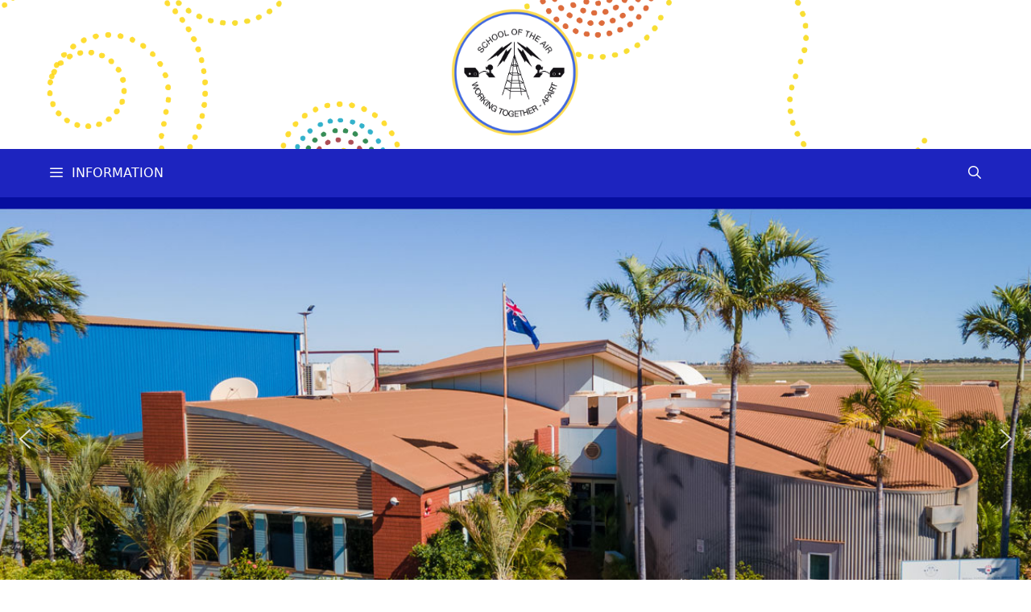

--- FILE ---
content_type: text/html; charset=UTF-8
request_url: https://porthedlandsota.wa.edu.au/
body_size: 20949
content:
<!DOCTYPE html>
<html lang="en-US">
<head>
	<meta charset="UTF-8">
	<title>Port Hedland School of the Air</title>
<meta name='robots' content='max-image-preview:large' />
	<style>img:is([sizes="auto" i], [sizes^="auto," i]) { contain-intrinsic-size: 3000px 1500px }</style>
	<meta name="viewport" content="width=device-width, initial-scale=1"><link rel='dns-prefetch' href='//stats.wp.com' />
<link href='https://fonts.gstatic.com' crossorigin rel='preconnect' />
<link href='https://fonts.googleapis.com' crossorigin rel='preconnect' />
<link rel='preconnect' href='//c0.wp.com' />
<link rel='preconnect' href='//i0.wp.com' />
<link rel="alternate" type="application/rss+xml" title="Port Hedland School of the Air &raquo; Feed" href="https://porthedlandsota.wa.edu.au/feed/" />
<link rel="alternate" type="application/rss+xml" title="Port Hedland School of the Air &raquo; Comments Feed" href="https://porthedlandsota.wa.edu.au/comments/feed/" />
<link rel="alternate" type="text/calendar" title="Port Hedland School of the Air &raquo; iCal Feed" href="https://porthedlandsota.wa.edu.au/calendar/?ical=1" />
<script>
window._wpemojiSettings = {"baseUrl":"https:\/\/s.w.org\/images\/core\/emoji\/16.0.1\/72x72\/","ext":".png","svgUrl":"https:\/\/s.w.org\/images\/core\/emoji\/16.0.1\/svg\/","svgExt":".svg","source":{"concatemoji":"https:\/\/porthedlandsota.wa.edu.au\/wp-includes\/js\/wp-emoji-release.min.js?ver=6.8.3"}};
/*! This file is auto-generated */
!function(s,n){var o,i,e;function c(e){try{var t={supportTests:e,timestamp:(new Date).valueOf()};sessionStorage.setItem(o,JSON.stringify(t))}catch(e){}}function p(e,t,n){e.clearRect(0,0,e.canvas.width,e.canvas.height),e.fillText(t,0,0);var t=new Uint32Array(e.getImageData(0,0,e.canvas.width,e.canvas.height).data),a=(e.clearRect(0,0,e.canvas.width,e.canvas.height),e.fillText(n,0,0),new Uint32Array(e.getImageData(0,0,e.canvas.width,e.canvas.height).data));return t.every(function(e,t){return e===a[t]})}function u(e,t){e.clearRect(0,0,e.canvas.width,e.canvas.height),e.fillText(t,0,0);for(var n=e.getImageData(16,16,1,1),a=0;a<n.data.length;a++)if(0!==n.data[a])return!1;return!0}function f(e,t,n,a){switch(t){case"flag":return n(e,"\ud83c\udff3\ufe0f\u200d\u26a7\ufe0f","\ud83c\udff3\ufe0f\u200b\u26a7\ufe0f")?!1:!n(e,"\ud83c\udde8\ud83c\uddf6","\ud83c\udde8\u200b\ud83c\uddf6")&&!n(e,"\ud83c\udff4\udb40\udc67\udb40\udc62\udb40\udc65\udb40\udc6e\udb40\udc67\udb40\udc7f","\ud83c\udff4\u200b\udb40\udc67\u200b\udb40\udc62\u200b\udb40\udc65\u200b\udb40\udc6e\u200b\udb40\udc67\u200b\udb40\udc7f");case"emoji":return!a(e,"\ud83e\udedf")}return!1}function g(e,t,n,a){var r="undefined"!=typeof WorkerGlobalScope&&self instanceof WorkerGlobalScope?new OffscreenCanvas(300,150):s.createElement("canvas"),o=r.getContext("2d",{willReadFrequently:!0}),i=(o.textBaseline="top",o.font="600 32px Arial",{});return e.forEach(function(e){i[e]=t(o,e,n,a)}),i}function t(e){var t=s.createElement("script");t.src=e,t.defer=!0,s.head.appendChild(t)}"undefined"!=typeof Promise&&(o="wpEmojiSettingsSupports",i=["flag","emoji"],n.supports={everything:!0,everythingExceptFlag:!0},e=new Promise(function(e){s.addEventListener("DOMContentLoaded",e,{once:!0})}),new Promise(function(t){var n=function(){try{var e=JSON.parse(sessionStorage.getItem(o));if("object"==typeof e&&"number"==typeof e.timestamp&&(new Date).valueOf()<e.timestamp+604800&&"object"==typeof e.supportTests)return e.supportTests}catch(e){}return null}();if(!n){if("undefined"!=typeof Worker&&"undefined"!=typeof OffscreenCanvas&&"undefined"!=typeof URL&&URL.createObjectURL&&"undefined"!=typeof Blob)try{var e="postMessage("+g.toString()+"("+[JSON.stringify(i),f.toString(),p.toString(),u.toString()].join(",")+"));",a=new Blob([e],{type:"text/javascript"}),r=new Worker(URL.createObjectURL(a),{name:"wpTestEmojiSupports"});return void(r.onmessage=function(e){c(n=e.data),r.terminate(),t(n)})}catch(e){}c(n=g(i,f,p,u))}t(n)}).then(function(e){for(var t in e)n.supports[t]=e[t],n.supports.everything=n.supports.everything&&n.supports[t],"flag"!==t&&(n.supports.everythingExceptFlag=n.supports.everythingExceptFlag&&n.supports[t]);n.supports.everythingExceptFlag=n.supports.everythingExceptFlag&&!n.supports.flag,n.DOMReady=!1,n.readyCallback=function(){n.DOMReady=!0}}).then(function(){return e}).then(function(){var e;n.supports.everything||(n.readyCallback(),(e=n.source||{}).concatemoji?t(e.concatemoji):e.wpemoji&&e.twemoji&&(t(e.twemoji),t(e.wpemoji)))}))}((window,document),window._wpemojiSettings);
</script>
<link rel='stylesheet' id='generate-fonts-css' href='//fonts.googleapis.com/css?family=EB+Garamond:regular|Raleway:100,100italic,200,200italic,300,300italic,regular,italic,500,500italic,600,600italic,700,700italic,800,800italic,900,900italic' media='all' />
<style id='wp-emoji-styles-inline-css'>

	img.wp-smiley, img.emoji {
		display: inline !important;
		border: none !important;
		box-shadow: none !important;
		height: 1em !important;
		width: 1em !important;
		margin: 0 0.07em !important;
		vertical-align: -0.1em !important;
		background: none !important;
		padding: 0 !important;
	}
</style>
<style id='classic-theme-styles-inline-css'>
/*! This file is auto-generated */
.wp-block-button__link{color:#fff;background-color:#32373c;border-radius:9999px;box-shadow:none;text-decoration:none;padding:calc(.667em + 2px) calc(1.333em + 2px);font-size:1.125em}.wp-block-file__button{background:#32373c;color:#fff;text-decoration:none}
</style>
<link rel='stylesheet' id='mediaelement-css' href='https://c0.wp.com/c/6.8.3/wp-includes/js/mediaelement/mediaelementplayer-legacy.min.css' media='all' />
<link rel='stylesheet' id='wp-mediaelement-css' href='https://c0.wp.com/c/6.8.3/wp-includes/js/mediaelement/wp-mediaelement.min.css' media='all' />
<style id='jetpack-sharing-buttons-style-inline-css'>
.jetpack-sharing-buttons__services-list{display:flex;flex-direction:row;flex-wrap:wrap;gap:0;list-style-type:none;margin:5px;padding:0}.jetpack-sharing-buttons__services-list.has-small-icon-size{font-size:12px}.jetpack-sharing-buttons__services-list.has-normal-icon-size{font-size:16px}.jetpack-sharing-buttons__services-list.has-large-icon-size{font-size:24px}.jetpack-sharing-buttons__services-list.has-huge-icon-size{font-size:36px}@media print{.jetpack-sharing-buttons__services-list{display:none!important}}.editor-styles-wrapper .wp-block-jetpack-sharing-buttons{gap:0;padding-inline-start:0}ul.jetpack-sharing-buttons__services-list.has-background{padding:1.25em 2.375em}
</style>
<style id='global-styles-inline-css'>
:root{--wp--preset--aspect-ratio--square: 1;--wp--preset--aspect-ratio--4-3: 4/3;--wp--preset--aspect-ratio--3-4: 3/4;--wp--preset--aspect-ratio--3-2: 3/2;--wp--preset--aspect-ratio--2-3: 2/3;--wp--preset--aspect-ratio--16-9: 16/9;--wp--preset--aspect-ratio--9-16: 9/16;--wp--preset--color--black: #000000;--wp--preset--color--cyan-bluish-gray: #abb8c3;--wp--preset--color--white: #ffffff;--wp--preset--color--pale-pink: #f78da7;--wp--preset--color--vivid-red: #cf2e2e;--wp--preset--color--luminous-vivid-orange: #ff6900;--wp--preset--color--luminous-vivid-amber: #fcb900;--wp--preset--color--light-green-cyan: #7bdcb5;--wp--preset--color--vivid-green-cyan: #00d084;--wp--preset--color--pale-cyan-blue: #8ed1fc;--wp--preset--color--vivid-cyan-blue: #0693e3;--wp--preset--color--vivid-purple: #9b51e0;--wp--preset--color--contrast: var(--contrast);--wp--preset--color--contrast-2: var(--contrast-2);--wp--preset--color--contrast-3: var(--contrast-3);--wp--preset--color--base: var(--base);--wp--preset--color--base-2: var(--base-2);--wp--preset--color--base-3: var(--base-3);--wp--preset--color--accent: var(--accent);--wp--preset--color--global-color-8: var(--global-color-8);--wp--preset--color--global-color-9: var(--global-color-9);--wp--preset--color--global-color-10: var(--global-color-10);--wp--preset--gradient--vivid-cyan-blue-to-vivid-purple: linear-gradient(135deg,rgba(6,147,227,1) 0%,rgb(155,81,224) 100%);--wp--preset--gradient--light-green-cyan-to-vivid-green-cyan: linear-gradient(135deg,rgb(122,220,180) 0%,rgb(0,208,130) 100%);--wp--preset--gradient--luminous-vivid-amber-to-luminous-vivid-orange: linear-gradient(135deg,rgba(252,185,0,1) 0%,rgba(255,105,0,1) 100%);--wp--preset--gradient--luminous-vivid-orange-to-vivid-red: linear-gradient(135deg,rgba(255,105,0,1) 0%,rgb(207,46,46) 100%);--wp--preset--gradient--very-light-gray-to-cyan-bluish-gray: linear-gradient(135deg,rgb(238,238,238) 0%,rgb(169,184,195) 100%);--wp--preset--gradient--cool-to-warm-spectrum: linear-gradient(135deg,rgb(74,234,220) 0%,rgb(151,120,209) 20%,rgb(207,42,186) 40%,rgb(238,44,130) 60%,rgb(251,105,98) 80%,rgb(254,248,76) 100%);--wp--preset--gradient--blush-light-purple: linear-gradient(135deg,rgb(255,206,236) 0%,rgb(152,150,240) 100%);--wp--preset--gradient--blush-bordeaux: linear-gradient(135deg,rgb(254,205,165) 0%,rgb(254,45,45) 50%,rgb(107,0,62) 100%);--wp--preset--gradient--luminous-dusk: linear-gradient(135deg,rgb(255,203,112) 0%,rgb(199,81,192) 50%,rgb(65,88,208) 100%);--wp--preset--gradient--pale-ocean: linear-gradient(135deg,rgb(255,245,203) 0%,rgb(182,227,212) 50%,rgb(51,167,181) 100%);--wp--preset--gradient--electric-grass: linear-gradient(135deg,rgb(202,248,128) 0%,rgb(113,206,126) 100%);--wp--preset--gradient--midnight: linear-gradient(135deg,rgb(2,3,129) 0%,rgb(40,116,252) 100%);--wp--preset--font-size--small: 13px;--wp--preset--font-size--medium: 20px;--wp--preset--font-size--large: 36px;--wp--preset--font-size--x-large: 42px;--wp--preset--spacing--20: 0.44rem;--wp--preset--spacing--30: 0.67rem;--wp--preset--spacing--40: 1rem;--wp--preset--spacing--50: 1.5rem;--wp--preset--spacing--60: 2.25rem;--wp--preset--spacing--70: 3.38rem;--wp--preset--spacing--80: 5.06rem;--wp--preset--shadow--natural: 6px 6px 9px rgba(0, 0, 0, 0.2);--wp--preset--shadow--deep: 12px 12px 50px rgba(0, 0, 0, 0.4);--wp--preset--shadow--sharp: 6px 6px 0px rgba(0, 0, 0, 0.2);--wp--preset--shadow--outlined: 6px 6px 0px -3px rgba(255, 255, 255, 1), 6px 6px rgba(0, 0, 0, 1);--wp--preset--shadow--crisp: 6px 6px 0px rgba(0, 0, 0, 1);}:where(.is-layout-flex){gap: 0.5em;}:where(.is-layout-grid){gap: 0.5em;}body .is-layout-flex{display: flex;}.is-layout-flex{flex-wrap: wrap;align-items: center;}.is-layout-flex > :is(*, div){margin: 0;}body .is-layout-grid{display: grid;}.is-layout-grid > :is(*, div){margin: 0;}:where(.wp-block-columns.is-layout-flex){gap: 2em;}:where(.wp-block-columns.is-layout-grid){gap: 2em;}:where(.wp-block-post-template.is-layout-flex){gap: 1.25em;}:where(.wp-block-post-template.is-layout-grid){gap: 1.25em;}.has-black-color{color: var(--wp--preset--color--black) !important;}.has-cyan-bluish-gray-color{color: var(--wp--preset--color--cyan-bluish-gray) !important;}.has-white-color{color: var(--wp--preset--color--white) !important;}.has-pale-pink-color{color: var(--wp--preset--color--pale-pink) !important;}.has-vivid-red-color{color: var(--wp--preset--color--vivid-red) !important;}.has-luminous-vivid-orange-color{color: var(--wp--preset--color--luminous-vivid-orange) !important;}.has-luminous-vivid-amber-color{color: var(--wp--preset--color--luminous-vivid-amber) !important;}.has-light-green-cyan-color{color: var(--wp--preset--color--light-green-cyan) !important;}.has-vivid-green-cyan-color{color: var(--wp--preset--color--vivid-green-cyan) !important;}.has-pale-cyan-blue-color{color: var(--wp--preset--color--pale-cyan-blue) !important;}.has-vivid-cyan-blue-color{color: var(--wp--preset--color--vivid-cyan-blue) !important;}.has-vivid-purple-color{color: var(--wp--preset--color--vivid-purple) !important;}.has-black-background-color{background-color: var(--wp--preset--color--black) !important;}.has-cyan-bluish-gray-background-color{background-color: var(--wp--preset--color--cyan-bluish-gray) !important;}.has-white-background-color{background-color: var(--wp--preset--color--white) !important;}.has-pale-pink-background-color{background-color: var(--wp--preset--color--pale-pink) !important;}.has-vivid-red-background-color{background-color: var(--wp--preset--color--vivid-red) !important;}.has-luminous-vivid-orange-background-color{background-color: var(--wp--preset--color--luminous-vivid-orange) !important;}.has-luminous-vivid-amber-background-color{background-color: var(--wp--preset--color--luminous-vivid-amber) !important;}.has-light-green-cyan-background-color{background-color: var(--wp--preset--color--light-green-cyan) !important;}.has-vivid-green-cyan-background-color{background-color: var(--wp--preset--color--vivid-green-cyan) !important;}.has-pale-cyan-blue-background-color{background-color: var(--wp--preset--color--pale-cyan-blue) !important;}.has-vivid-cyan-blue-background-color{background-color: var(--wp--preset--color--vivid-cyan-blue) !important;}.has-vivid-purple-background-color{background-color: var(--wp--preset--color--vivid-purple) !important;}.has-black-border-color{border-color: var(--wp--preset--color--black) !important;}.has-cyan-bluish-gray-border-color{border-color: var(--wp--preset--color--cyan-bluish-gray) !important;}.has-white-border-color{border-color: var(--wp--preset--color--white) !important;}.has-pale-pink-border-color{border-color: var(--wp--preset--color--pale-pink) !important;}.has-vivid-red-border-color{border-color: var(--wp--preset--color--vivid-red) !important;}.has-luminous-vivid-orange-border-color{border-color: var(--wp--preset--color--luminous-vivid-orange) !important;}.has-luminous-vivid-amber-border-color{border-color: var(--wp--preset--color--luminous-vivid-amber) !important;}.has-light-green-cyan-border-color{border-color: var(--wp--preset--color--light-green-cyan) !important;}.has-vivid-green-cyan-border-color{border-color: var(--wp--preset--color--vivid-green-cyan) !important;}.has-pale-cyan-blue-border-color{border-color: var(--wp--preset--color--pale-cyan-blue) !important;}.has-vivid-cyan-blue-border-color{border-color: var(--wp--preset--color--vivid-cyan-blue) !important;}.has-vivid-purple-border-color{border-color: var(--wp--preset--color--vivid-purple) !important;}.has-vivid-cyan-blue-to-vivid-purple-gradient-background{background: var(--wp--preset--gradient--vivid-cyan-blue-to-vivid-purple) !important;}.has-light-green-cyan-to-vivid-green-cyan-gradient-background{background: var(--wp--preset--gradient--light-green-cyan-to-vivid-green-cyan) !important;}.has-luminous-vivid-amber-to-luminous-vivid-orange-gradient-background{background: var(--wp--preset--gradient--luminous-vivid-amber-to-luminous-vivid-orange) !important;}.has-luminous-vivid-orange-to-vivid-red-gradient-background{background: var(--wp--preset--gradient--luminous-vivid-orange-to-vivid-red) !important;}.has-very-light-gray-to-cyan-bluish-gray-gradient-background{background: var(--wp--preset--gradient--very-light-gray-to-cyan-bluish-gray) !important;}.has-cool-to-warm-spectrum-gradient-background{background: var(--wp--preset--gradient--cool-to-warm-spectrum) !important;}.has-blush-light-purple-gradient-background{background: var(--wp--preset--gradient--blush-light-purple) !important;}.has-blush-bordeaux-gradient-background{background: var(--wp--preset--gradient--blush-bordeaux) !important;}.has-luminous-dusk-gradient-background{background: var(--wp--preset--gradient--luminous-dusk) !important;}.has-pale-ocean-gradient-background{background: var(--wp--preset--gradient--pale-ocean) !important;}.has-electric-grass-gradient-background{background: var(--wp--preset--gradient--electric-grass) !important;}.has-midnight-gradient-background{background: var(--wp--preset--gradient--midnight) !important;}.has-small-font-size{font-size: var(--wp--preset--font-size--small) !important;}.has-medium-font-size{font-size: var(--wp--preset--font-size--medium) !important;}.has-large-font-size{font-size: var(--wp--preset--font-size--large) !important;}.has-x-large-font-size{font-size: var(--wp--preset--font-size--x-large) !important;}
:where(.wp-block-post-template.is-layout-flex){gap: 1.25em;}:where(.wp-block-post-template.is-layout-grid){gap: 1.25em;}
:where(.wp-block-columns.is-layout-flex){gap: 2em;}:where(.wp-block-columns.is-layout-grid){gap: 2em;}
:root :where(.wp-block-pullquote){font-size: 1.5em;line-height: 1.6;}
</style>
<link rel='stylesheet' id='tribe-events-v2-single-skeleton-css' href='https://porthedlandsota.wa.edu.au/wp-content/plugins/the-events-calendar/build/css/tribe-events-single-skeleton.css?ver=6.14.2' media='all' />
<link rel='stylesheet' id='tribe-events-v2-single-skeleton-full-css' href='https://porthedlandsota.wa.edu.au/wp-content/plugins/the-events-calendar/build/css/tribe-events-single-full.css?ver=6.14.2' media='all' />
<link rel='stylesheet' id='tec-events-elementor-widgets-base-styles-css' href='https://porthedlandsota.wa.edu.au/wp-content/plugins/the-events-calendar/build/css/integrations/plugins/elementor/widgets/widget-base.css?ver=6.14.2' media='all' />
<link rel='stylesheet' id='generate-style-css' href='https://porthedlandsota.wa.edu.au/wp-content/themes/generatepress/assets/css/all.min.css?ver=3.6.0' media='all' />
<style id='generate-style-inline-css'>
.no-featured-image-padding .featured-image {margin-left:-20px;margin-right:-20px;}.post-image-above-header .no-featured-image-padding .inside-article .featured-image {margin-top:-40px;}@media (max-width:768px){.no-featured-image-padding .featured-image {margin-left:-30px;margin-right:-30px;}.post-image-above-header .no-featured-image-padding .inside-article .featured-image {margin-top:-30px;}}
body{background-color:#ffffff;color:#3a3a3a;}a{color:#bc3a0b;}a:hover, a:focus, a:active{color:#f1c40f;}body .grid-container{max-width:1200px;}.wp-block-group__inner-container{max-width:1200px;margin-left:auto;margin-right:auto;}.site-header .header-image{width:160px;}.navigation-search{position:absolute;left:-99999px;pointer-events:none;visibility:hidden;z-index:20;width:100%;top:0;transition:opacity 100ms ease-in-out;opacity:0;}.navigation-search.nav-search-active{left:0;right:0;pointer-events:auto;visibility:visible;opacity:1;}.navigation-search input[type="search"]{outline:0;border:0;vertical-align:bottom;line-height:1;opacity:0.9;width:100%;z-index:20;border-radius:0;-webkit-appearance:none;height:60px;}.navigation-search input::-ms-clear{display:none;width:0;height:0;}.navigation-search input::-ms-reveal{display:none;width:0;height:0;}.navigation-search input::-webkit-search-decoration, .navigation-search input::-webkit-search-cancel-button, .navigation-search input::-webkit-search-results-button, .navigation-search input::-webkit-search-results-decoration{display:none;}.main-navigation li.search-item{z-index:21;}li.search-item.active{transition:opacity 100ms ease-in-out;}.nav-left-sidebar .main-navigation li.search-item.active,.nav-right-sidebar .main-navigation li.search-item.active{width:auto;display:inline-block;float:right;}.gen-sidebar-nav .navigation-search{top:auto;bottom:0;}.dropdown-click .main-navigation ul ul{display:none;visibility:hidden;}.dropdown-click .main-navigation ul ul ul.toggled-on{left:0;top:auto;position:relative;box-shadow:none;border-bottom:1px solid rgba(0,0,0,0.05);}.dropdown-click .main-navigation ul ul li:last-child > ul.toggled-on{border-bottom:0;}.dropdown-click .main-navigation ul.toggled-on, .dropdown-click .main-navigation ul li.sfHover > ul.toggled-on{display:block;left:auto;right:auto;opacity:1;visibility:visible;pointer-events:auto;height:auto;overflow:visible;float:none;}.dropdown-click .main-navigation.sub-menu-left .sub-menu.toggled-on, .dropdown-click .main-navigation.sub-menu-left ul li.sfHover > ul.toggled-on{right:0;}.dropdown-click nav ul ul ul{background-color:transparent;}.dropdown-click .widget-area .main-navigation ul ul{top:auto;position:absolute;float:none;width:100%;left:-99999px;}.dropdown-click .widget-area .main-navigation ul ul.toggled-on{position:relative;left:0;right:0;}.dropdown-click .widget-area.sidebar .main-navigation ul li.sfHover ul, .dropdown-click .widget-area.sidebar .main-navigation ul li:hover ul{right:0;left:0;}.dropdown-click .sfHover > a > .dropdown-menu-toggle > .gp-icon svg{transform:rotate(180deg);}.menu-item-has-children  .dropdown-menu-toggle[role="presentation"]{pointer-events:none;}:root{--contrast:#222222;--contrast-2:#575760;--contrast-3:#b2b2be;--base:#f0f0f0;--base-2:#f7f8f9;--base-3:#ffffff;--accent:#1e73be;--global-color-8:#1d24bf;--global-color-9:#0D3796;--global-color-10:#E6D612;}:root .has-contrast-color{color:var(--contrast);}:root .has-contrast-background-color{background-color:var(--contrast);}:root .has-contrast-2-color{color:var(--contrast-2);}:root .has-contrast-2-background-color{background-color:var(--contrast-2);}:root .has-contrast-3-color{color:var(--contrast-3);}:root .has-contrast-3-background-color{background-color:var(--contrast-3);}:root .has-base-color{color:var(--base);}:root .has-base-background-color{background-color:var(--base);}:root .has-base-2-color{color:var(--base-2);}:root .has-base-2-background-color{background-color:var(--base-2);}:root .has-base-3-color{color:var(--base-3);}:root .has-base-3-background-color{background-color:var(--base-3);}:root .has-accent-color{color:var(--accent);}:root .has-accent-background-color{background-color:var(--accent);}:root .has-global-color-8-color{color:var(--global-color-8);}:root .has-global-color-8-background-color{background-color:var(--global-color-8);}:root .has-global-color-9-color{color:var(--global-color-9);}:root .has-global-color-9-background-color{background-color:var(--global-color-9);}:root .has-global-color-10-color{color:var(--global-color-10);}:root .has-global-color-10-background-color{background-color:var(--global-color-10);}body{line-height:1.5;}.entry-content > [class*="wp-block-"]:not(:last-child):not(.wp-block-heading){margin-bottom:1.5em;}.main-title{font-family:"EB Garamond", serif;font-weight:800;text-transform:uppercase;font-size:38px;}.site-description{font-family:"Raleway", sans-serif;}.main-navigation a, .menu-toggle{font-weight:500;font-size:16px;}.main-navigation .main-nav ul ul li a{font-size:15px;}.sidebar .widget, .footer-widgets .widget{font-size:17px;}h1{font-weight:300;font-size:40px;}h2{font-weight:300;font-size:30px;}h3{font-size:20px;}h4{font-size:inherit;}h5{font-size:inherit;}@media (max-width:768px){.main-title{font-size:30px;}h1{font-size:30px;}h2{font-size:25px;}}.top-bar{background-color:#636363;color:#ffffff;}.top-bar a{color:#ffffff;}.top-bar a:hover{color:#303030;}.site-header{background-color:#ffffff;color:#3a3a3a;}.site-header a{color:#3a3a3a;}.main-title a,.main-title a:hover{color:#1d24bf;}.site-description{color:#1d24bf;}.main-navigation,.main-navigation ul ul{background-color:var(--global-color-8);}.main-navigation .main-nav ul li a, .main-navigation .menu-toggle, .main-navigation .menu-bar-items{color:#ffffff;}.main-navigation .main-nav ul li:not([class*="current-menu-"]):hover > a, .main-navigation .main-nav ul li:not([class*="current-menu-"]):focus > a, .main-navigation .main-nav ul li.sfHover:not([class*="current-menu-"]) > a, .main-navigation .menu-bar-item:hover > a, .main-navigation .menu-bar-item.sfHover > a{color:var(--global-color-8);background-color:var(--global-color-10);}button.menu-toggle:hover,button.menu-toggle:focus,.main-navigation .mobile-bar-items a,.main-navigation .mobile-bar-items a:hover,.main-navigation .mobile-bar-items a:focus{color:#ffffff;}.main-navigation .main-nav ul li[class*="current-menu-"] > a{color:var(--global-color-10);background-color:var(--global-color-8);}.navigation-search input[type="search"],.navigation-search input[type="search"]:active, .navigation-search input[type="search"]:focus, .main-navigation .main-nav ul li.search-item.active > a, .main-navigation .menu-bar-items .search-item.active > a{color:var(--global-color-8);background-color:var(--global-color-10);}.main-navigation ul ul{background-color:var(--global-color-8);}.main-navigation .main-nav ul ul li a{color:#ffffff;}.main-navigation .main-nav ul ul li:not([class*="current-menu-"]):hover > a,.main-navigation .main-nav ul ul li:not([class*="current-menu-"]):focus > a, .main-navigation .main-nav ul ul li.sfHover:not([class*="current-menu-"]) > a{color:var(--global-color-8);background-color:var(--global-color-10);}.main-navigation .main-nav ul ul li[class*="current-menu-"] > a{color:var(--global-color-10);background-color:var(--global-color-8);}.separate-containers .inside-article, .separate-containers .comments-area, .separate-containers .page-header, .one-container .container, .separate-containers .paging-navigation, .inside-page-header{color:var(--contrast);background-color:#ffffff;}.inside-article a,.paging-navigation a,.comments-area a,.page-header a{color:var(--global-color-8);}.inside-article a:hover,.paging-navigation a:hover,.comments-area a:hover,.page-header a:hover{color:var(--global-color-10);}.entry-header h1,.page-header h1{color:var(--global-color-8);}.entry-meta{color:#595959;}.entry-meta a{color:#595959;}.entry-meta a:hover{color:var(--global-color-8);}h1{color:var(--global-color-8);}h2{color:var(--global-color-8);}h3{color:var(--global-color-8);}h4{color:var(--global-color-8);}h5{color:var(--global-color-8);}h6{color:var(--global-color-8);}.sidebar .widget{background-color:#ffffff;}.sidebar .widget .widget-title{color:var(--global-color-8);}.footer-widgets{color:var(--base-3);background-color:var(--global-color-8);}.footer-widgets a{color:var(--base-3);}.footer-widgets a:hover{color:var(--global-color-10);}.footer-widgets .widget-title{color:var(--global-color-10);}.site-info{color:var(--global-color-8);background-color:var(--global-color-10);}.site-info a{color:var(--global-color-8);}.site-info a:hover{color:var(--base-3);}.footer-bar .widget_nav_menu .current-menu-item a{color:var(--base-3);}input[type="text"],input[type="email"],input[type="url"],input[type="password"],input[type="search"],input[type="tel"],input[type="number"],textarea,select{color:#666666;background-color:#fafafa;border-color:#cccccc;}input[type="text"]:focus,input[type="email"]:focus,input[type="url"]:focus,input[type="password"]:focus,input[type="search"]:focus,input[type="tel"]:focus,input[type="number"]:focus,textarea:focus,select:focus{color:#666666;background-color:#ffffff;border-color:#bfbfbf;}button,html input[type="button"],input[type="reset"],input[type="submit"],a.button,a.wp-block-button__link:not(.has-background){color:#ffffff;background-color:var(--global-color-8);}button:hover,html input[type="button"]:hover,input[type="reset"]:hover,input[type="submit"]:hover,a.button:hover,button:focus,html input[type="button"]:focus,input[type="reset"]:focus,input[type="submit"]:focus,a.button:focus,a.wp-block-button__link:not(.has-background):active,a.wp-block-button__link:not(.has-background):focus,a.wp-block-button__link:not(.has-background):hover{color:#ffffff;background-color:var(--global-color-10);}a.generate-back-to-top{background-color:#1e3092;color:#ffffff;}a.generate-back-to-top:hover,a.generate-back-to-top:focus{background-color:#f1c40f;color:#ffffff;}:root{--gp-search-modal-bg-color:var(--base-3);--gp-search-modal-text-color:var(--contrast);--gp-search-modal-overlay-bg-color:rgba(0,0,0,0.2);}@media (max-width: 1410px){.main-navigation .menu-bar-item:hover > a, .main-navigation .menu-bar-item.sfHover > a{background:none;color:#ffffff;}}.inside-top-bar{padding:10px;}.inside-header{padding:10px 0px 15px 0px;}.separate-containers .inside-article, .separate-containers .comments-area, .separate-containers .page-header, .separate-containers .paging-navigation, .one-container .site-content, .inside-page-header{padding:40px 20px 40px 20px;}.site-main .wp-block-group__inner-container{padding:40px 20px 40px 20px;}.entry-content .alignwide, body:not(.no-sidebar) .entry-content .alignfull{margin-left:-20px;width:calc(100% + 40px);max-width:calc(100% + 40px);}.container.grid-container{max-width:1240px;}.one-container.right-sidebar .site-main,.one-container.both-right .site-main{margin-right:20px;}.one-container.left-sidebar .site-main,.one-container.both-left .site-main{margin-left:20px;}.one-container.both-sidebars .site-main{margin:0px 20px 0px 20px;}.rtl .menu-item-has-children .dropdown-menu-toggle{padding-left:20px;}.rtl .main-navigation .main-nav ul li.menu-item-has-children > a{padding-right:20px;}.site-info{padding:20px;}@media (max-width:768px){.separate-containers .inside-article, .separate-containers .comments-area, .separate-containers .page-header, .separate-containers .paging-navigation, .one-container .site-content, .inside-page-header{padding:30px;}.site-main .wp-block-group__inner-container{padding:30px;}.inside-header{padding-left:20px;}.site-info{padding-right:10px;padding-left:10px;}.entry-content .alignwide, body:not(.no-sidebar) .entry-content .alignfull{margin-left:-30px;width:calc(100% + 60px);max-width:calc(100% + 60px);}}.one-container .sidebar .widget{padding:0px;}/* End cached CSS */@media (max-width: 1410px){.main-navigation .menu-toggle,.main-navigation .mobile-bar-items,.sidebar-nav-mobile:not(#sticky-placeholder){display:block;}.main-navigation ul,.gen-sidebar-nav{display:none;}[class*="nav-float-"] .site-header .inside-header > *{float:none;clear:both;}}
body{background-repeat:no-repeat;background-size:100% auto;background-attachment:fixed;}.site-header{background-image:url('https://porthedlandsota.wa.edu.au/wp-content/uploads/2020/06/SOYA-BG-graphic-header-solid.png');background-repeat:no-repeat;background-size:100% auto;background-attachment:local;}.separate-containers .inside-article,.separate-containers .comments-area,.separate-containers .page-header,.one-container .container,.separate-containers .paging-navigation,.separate-containers .inside-page-header{background-repeat:no-repeat;background-size:100% auto;background-attachment:local;}
.dynamic-author-image-rounded{border-radius:100%;}.dynamic-featured-image, .dynamic-author-image{vertical-align:middle;}.one-container.blog .dynamic-content-template:not(:last-child), .one-container.archive .dynamic-content-template:not(:last-child){padding-bottom:0px;}.dynamic-entry-excerpt > p:last-child{margin-bottom:0px;}
.main-navigation .main-nav ul li a,.menu-toggle,.main-navigation .mobile-bar-items a{transition: line-height 300ms ease}.main-navigation.toggled .main-nav > ul{background-color: var(--global-color-8)}
@media (max-width: 1024px){.main-navigation:not(.slideout-navigation) a, .main-navigation .menu-toggle, .main-navigation .menu-bar-items{font-size:10px;}.main-navigation:not(.slideout-navigation) .main-nav ul ul li a{font-size:9px;}.main-title, .navigation-branding .main-title{font-size:53px;}}
</style>
<link rel='stylesheet' id='generate-font-icons-css' href='https://porthedlandsota.wa.edu.au/wp-content/themes/generatepress/assets/css/components/font-icons.min.css?ver=3.6.0' media='all' />
<link rel='stylesheet' id='generate-child-css' href='https://porthedlandsota.wa.edu.au/wp-content/themes/generatepress_child/style.css?ver=1591011839' media='all' />
<link rel='stylesheet' id='elementor-icons-css' href='https://porthedlandsota.wa.edu.au/wp-content/plugins/elementor/assets/lib/eicons/css/elementor-icons.min.css?ver=5.44.0' media='all' />
<link rel='stylesheet' id='elementor-frontend-css' href='https://porthedlandsota.wa.edu.au/wp-content/plugins/elementor/assets/css/frontend.min.css?ver=3.33.1' media='all' />
<link rel='stylesheet' id='elementor-post-19-css' href='https://porthedlandsota.wa.edu.au/wp-content/uploads/elementor/css/post-19.css?ver=1763519158' media='all' />
<link rel='stylesheet' id='e-animation-grow-css' href='https://porthedlandsota.wa.edu.au/wp-content/plugins/elementor/assets/lib/animations/styles/e-animation-grow.min.css?ver=3.33.1' media='all' />
<link rel='stylesheet' id='elementor-post-15-css' href='https://porthedlandsota.wa.edu.au/wp-content/uploads/elementor/css/post-15.css?ver=1763519158' media='all' />
<link rel='stylesheet' id='generate-sticky-css' href='https://porthedlandsota.wa.edu.au/wp-content/plugins/gp-premium/menu-plus/functions/css/sticky.min.css?ver=2.5.5' media='all' />
<link rel='stylesheet' id='generate-offside-css' href='https://porthedlandsota.wa.edu.au/wp-content/plugins/gp-premium/menu-plus/functions/css/offside.min.css?ver=2.5.5' media='all' />
<style id='generate-offside-inline-css'>
:root{--gp-slideout-width:265px;}.slideout-navigation.main-navigation{background-color:var(--global-color-8);}.slideout-navigation.main-navigation .main-nav ul li a{color:var(--base-3);font-weight:normal;text-transform:none;}.slideout-navigation.main-navigation ul ul{background-color:var(--global-color-8);}.slideout-navigation.main-navigation .main-nav ul ul li a{color:var(--base-3);}.slideout-navigation.main-navigation.do-overlay .main-nav ul ul li a{font-size:1em;}.slideout-navigation.main-navigation .main-nav ul li:not([class*="current-menu-"]):hover > a, .slideout-navigation.main-navigation .main-nav ul li:not([class*="current-menu-"]):focus > a, .slideout-navigation.main-navigation .main-nav ul li.sfHover:not([class*="current-menu-"]) > a{color:var(--base-3);background-color:var(--global-color-10);}.slideout-navigation.main-navigation .main-nav ul ul li:not([class*="current-menu-"]):hover > a, .slideout-navigation.main-navigation .main-nav ul ul li:not([class*="current-menu-"]):focus > a, .slideout-navigation.main-navigation .main-nav ul ul li.sfHover:not([class*="current-menu-"]) > a{color:var(--base-3);background-color:var(--global-color-10);}.slideout-navigation.main-navigation .main-nav ul li[class*="current-menu-"] > a{color:var(--global-color-10);background-color:var(--global-color-8);}.slideout-navigation.main-navigation .main-nav ul ul li[class*="current-menu-"] > a{color:var(--global-color-10);background-color:var(--global-color-8);}.slideout-navigation, .slideout-navigation a{color:var(--base-3);}.slideout-navigation button.slideout-exit{color:var(--base-3);padding-left:20px;padding-right:20px;}.slideout-navigation .dropdown-menu-toggle:before{content:"\f107";}.slideout-navigation .sfHover > a .dropdown-menu-toggle:before{content:"\f106";}@media (max-width: 1410px){.menu-bar-item.slideout-toggle{display:none;}}
</style>
<link rel='stylesheet' id='gp-premium-icons-css' href='https://porthedlandsota.wa.edu.au/wp-content/plugins/gp-premium/general/icons/icons.min.css?ver=2.5.5' media='all' />
<style id='teccc-nofile-stylesheet-inline-css'>

.teccc-legend a, .tribe-events-calendar a, #tribe-events-content .tribe-events-tooltip h4
{
	font-weight: Bold;
}

.tribe-events-list .vevent.hentry h2 {
	padding-left: 5px;
}


@media only screen and (max-width: 768px) {
	.tribe-events-calendar td .hentry,
	.tribe-events-calendar td .type-tribe_events {
		display: block;
	}

	h3.entry-title.summary,
	h3.tribe-events-month-event-title,
	.tribe-events-calendar .tribe-events-has-events:after {
		display: none;
	}

	.tribe-events-calendar .mobile-trigger .tribe-events-tooltip {
		display: none !important;
	}
}


.tribe-events .tribe-events-calendar-month__multiday-event-bar,
.tribe-events .tribe-events-calendar-month__multiday-event-bar-inner,
.tribe-events-calendar-month__multiday-event-wrapper
{ background-color: #F7F6F6; }


.tribe-events-calendar-month__multiday-event-wrapper.tribe-events-calendar-month__multiday-event--empty
{ background-color: transparent !important; }


.tribe-common--breakpoint-medium.tribe-events .tribe-events-calendar-list__event-datetime-featured-text,
.tribe-events-calendar-month-mobile-events__mobile-event-datetime-featured-text,
.tribe-events-calendar-day__event-datetime-featured-text,
.tribe-common-c-svgicon--featured
{ color:  !important; }

.tribe-events-calendar-list__event-date-tag-datetime:after, 
.tribe-events-widget-events-list__event-date-tag-datetime:after, 
.tribe-events .tribe-events-calendar-day__event--featured:after,
.tribe-events .tribe-events-calendar-month__calendar-event--featured:before
{ background-color:  !important; }



	
		.tribe-events-category-professional-development-days h2.tribe-events-list-event-title.entry-title a,
.tribe-events-category-professional-development-days h2.tribe-events-list-event-title a,
.tribe-events-category-professional-development-days h3.tribe-events-list-event-title a,
.tribe-event-featured .tribe-events-category-professional-development-days h3.tribe-events-list-event-title a,
.tribe-events-list .tribe-events-loop .tribe-event-featured.tribe-events-category-professional-development-days h3.tribe-events-list-event-title a,	.tribe-events-shortcode .tribe-events-month table .type-tribe_events.tribe-events-category-professional-development-days,		.tribe-events-list .tribe-events-loop .tribe-event-featured.tribe-events-category-professional-development-days h3.tribe-events-list-event-title a:hover,
#tribe-events-content table.tribe-events-calendar .type-tribe_events.tribe-events-category-professional-development-days.tribe-event-featured h3.tribe-events-month-event-title a:hover,			.tribe-events-list-widget li.tribe-events-category-professional-development-days a:link,
.tribe-events-list-widget li.tribe-events-category-professional-development-days a:visited,
li.tribe-events-list-widget-events.tribe-events-category-professional-development-days a:link,
li.tribe-events-list-widget-events.tribe-events-category-professional-development-days a:visited,	.teccc-legend li.tribe_events_cat-professional-development-days a,
.tribe-common article.tribe_events_cat-professional-development-days h3 a,
.tribe-common article.tribe_events_cat-professional-development-days h3 a:link,
.tribe-common article.tribe_events_cat-professional-development-days h3 a:visited,
article.tribe-events-calendar-month__multiday-event.tribe_events_cat-professional-development-days h3,	#tribe-events-content table.tribe-events-calendar .tribe-event-featured.tribe-events-category-professional-development-days .tribe-events-month-event-title a,
.teccc-legend li.tribe-events-category-professional-development-days a,
.tribe-events-calendar .tribe-events-category-professional-development-days a,
#tribe-events-content .teccc-legend li.tribe-events-category-professional-development-days a,
#tribe-events-content .tribe-events-calendar .tribe-events-category-professional-development-days a,
.type-tribe_events.tribe-events-category-professional-development-days h2 a,
.tribe-events-category-professional-development-days > div.hentry.vevent > h3.entry-title a,
.tribe-events-mobile.tribe-events-category-professional-development-days h4 a
{
			color: ;
		text-decoration: none;
}

		.tribe-events-category-professional-development-days h3.tribe-events-list-event-title,		.tribe-events-shortcode .tribe-events-month table .type-tribe_events.tribe-events-category-professional-development-days,				.tribe-events-list-widget li.tribe-events-category-professional-development-days h4,
li.tribe-events-list-widget-events.tribe-events-category-professional-development-days h4,	.teccc-legend li.tribe_events_cat-professional-development-days,
article.tribe_events_cat-professional-development-days header.tribe-events-widget-events-list__event-header h3,
article.tribe-events-calendar-month__calendar-event.tribe_events_cat-professional-development-days h3,
article.tribe-events-calendar-month__multiday-event.tribe_events_cat-professional-development-days .tribe-events-calendar-month__multiday-event-bar-inner,
article.tribe-events-calendar-month-mobile-events__mobile-event.tribe_events_cat-professional-development-days h3,
article.tribe-events-calendar-day__event.tribe_events_cat-professional-development-days h3,
article.tribe-events-calendar-list__event.tribe_events_cat-professional-development-days h3,
article.tribe-events-calendar-latest-past__event.tribe_events_cat-professional-development-days h3,	.events-archive.events-gridview #tribe-events-content table .type-tribe_events.tribe-events-category-professional-development-days,
.teccc-legend li.tribe-events-category-professional-development-days,
.tribe-events-calendar .tribe-events-category-professional-development-days,
.type-tribe_events.tribe-events-category-professional-development-days h2,
.tribe-events-category-professional-development-days > div.hentry.vevent > h3.entry-title,
.tribe-events-mobile.tribe-events-category-professional-development-days h4
{
			background-color: #e0b291;
				border-right: 5px solid transparent;
			color: ;
		line-height: 1.4em;
	padding-left: 5px;
	padding-bottom: 2px;
}

	.tribe-events-calendar .tribe-event-featured.tribe-events-category-professional-development-days,
#tribe-events-content table.tribe-events-calendar .type-tribe_events.tribe-event-featured.tribe-events-category-professional-development-days,
.tribe-grid-body div[id*='tribe-events-event-'][class*='tribe-events-category-'].tribe-events-week-hourly-single.tribe-event-featured
{ border-right: 5px solid  }

	
	
		.tribe-events-list-widget li.tribe-events-category-professional-development-days a:link,
.tribe-events-list-widget li.tribe-events-category-professional-development-days a:visited,
li.tribe-events-list-widget-events.tribe-events-category-professional-development-days a:link,
li.tribe-events-list-widget-events.tribe-events-category-professional-development-days a:visited,	.tribe-events-category-professional-development-days h2.tribe-events-list-event-title.entry-title a,
.tribe-events-category-professional-development-days h2.tribe-events-list-event-title a,
.tribe-events-category-professional-development-days h3.tribe-events-list-event-title a,
.tribe-event-featured .tribe-events-category-professional-development-days h3.tribe-events-list-event-title a,
.tribe-events-list .tribe-events-loop .tribe-event-featured.tribe-events-category-professional-development-days h3.tribe-events-list-event-title a
{
	width: auto;
	display: block;
}
	
		.tribe-events-category-public-holidays h2.tribe-events-list-event-title.entry-title a,
.tribe-events-category-public-holidays h2.tribe-events-list-event-title a,
.tribe-events-category-public-holidays h3.tribe-events-list-event-title a,
.tribe-event-featured .tribe-events-category-public-holidays h3.tribe-events-list-event-title a,
.tribe-events-list .tribe-events-loop .tribe-event-featured.tribe-events-category-public-holidays h3.tribe-events-list-event-title a,	.tribe-events-shortcode .tribe-events-month table .type-tribe_events.tribe-events-category-public-holidays,		.tribe-events-list .tribe-events-loop .tribe-event-featured.tribe-events-category-public-holidays h3.tribe-events-list-event-title a:hover,
#tribe-events-content table.tribe-events-calendar .type-tribe_events.tribe-events-category-public-holidays.tribe-event-featured h3.tribe-events-month-event-title a:hover,			.tribe-events-list-widget li.tribe-events-category-public-holidays a:link,
.tribe-events-list-widget li.tribe-events-category-public-holidays a:visited,
li.tribe-events-list-widget-events.tribe-events-category-public-holidays a:link,
li.tribe-events-list-widget-events.tribe-events-category-public-holidays a:visited,	.teccc-legend li.tribe_events_cat-public-holidays a,
.tribe-common article.tribe_events_cat-public-holidays h3 a,
.tribe-common article.tribe_events_cat-public-holidays h3 a:link,
.tribe-common article.tribe_events_cat-public-holidays h3 a:visited,
article.tribe-events-calendar-month__multiday-event.tribe_events_cat-public-holidays h3,	#tribe-events-content table.tribe-events-calendar .tribe-event-featured.tribe-events-category-public-holidays .tribe-events-month-event-title a,
.teccc-legend li.tribe-events-category-public-holidays a,
.tribe-events-calendar .tribe-events-category-public-holidays a,
#tribe-events-content .teccc-legend li.tribe-events-category-public-holidays a,
#tribe-events-content .tribe-events-calendar .tribe-events-category-public-holidays a,
.type-tribe_events.tribe-events-category-public-holidays h2 a,
.tribe-events-category-public-holidays > div.hentry.vevent > h3.entry-title a,
.tribe-events-mobile.tribe-events-category-public-holidays h4 a
{
			color: ;
		text-decoration: none;
}

		.tribe-events-category-public-holidays h3.tribe-events-list-event-title,		.tribe-events-shortcode .tribe-events-month table .type-tribe_events.tribe-events-category-public-holidays,				.tribe-events-list-widget li.tribe-events-category-public-holidays h4,
li.tribe-events-list-widget-events.tribe-events-category-public-holidays h4,	.teccc-legend li.tribe_events_cat-public-holidays,
article.tribe_events_cat-public-holidays header.tribe-events-widget-events-list__event-header h3,
article.tribe-events-calendar-month__calendar-event.tribe_events_cat-public-holidays h3,
article.tribe-events-calendar-month__multiday-event.tribe_events_cat-public-holidays .tribe-events-calendar-month__multiday-event-bar-inner,
article.tribe-events-calendar-month-mobile-events__mobile-event.tribe_events_cat-public-holidays h3,
article.tribe-events-calendar-day__event.tribe_events_cat-public-holidays h3,
article.tribe-events-calendar-list__event.tribe_events_cat-public-holidays h3,
article.tribe-events-calendar-latest-past__event.tribe_events_cat-public-holidays h3,	.events-archive.events-gridview #tribe-events-content table .type-tribe_events.tribe-events-category-public-holidays,
.teccc-legend li.tribe-events-category-public-holidays,
.tribe-events-calendar .tribe-events-category-public-holidays,
.type-tribe_events.tribe-events-category-public-holidays h2,
.tribe-events-category-public-holidays > div.hentry.vevent > h3.entry-title,
.tribe-events-mobile.tribe-events-category-public-holidays h4
{
			background-color: #aaa974;
				border-right: 5px solid transparent;
			color: ;
		line-height: 1.4em;
	padding-left: 5px;
	padding-bottom: 2px;
}

	.tribe-events-calendar .tribe-event-featured.tribe-events-category-public-holidays,
#tribe-events-content table.tribe-events-calendar .type-tribe_events.tribe-event-featured.tribe-events-category-public-holidays,
.tribe-grid-body div[id*='tribe-events-event-'][class*='tribe-events-category-'].tribe-events-week-hourly-single.tribe-event-featured
{ border-right: 5px solid  }

	
	
		.tribe-events-list-widget li.tribe-events-category-public-holidays a:link,
.tribe-events-list-widget li.tribe-events-category-public-holidays a:visited,
li.tribe-events-list-widget-events.tribe-events-category-public-holidays a:link,
li.tribe-events-list-widget-events.tribe-events-category-public-holidays a:visited,	.tribe-events-category-public-holidays h2.tribe-events-list-event-title.entry-title a,
.tribe-events-category-public-holidays h2.tribe-events-list-event-title a,
.tribe-events-category-public-holidays h3.tribe-events-list-event-title a,
.tribe-event-featured .tribe-events-category-public-holidays h3.tribe-events-list-event-title a,
.tribe-events-list .tribe-events-loop .tribe-event-featured.tribe-events-category-public-holidays h3.tribe-events-list-event-title a
{
	width: auto;
	display: block;
}
	
		.tribe-events-category-school-events h2.tribe-events-list-event-title.entry-title a,
.tribe-events-category-school-events h2.tribe-events-list-event-title a,
.tribe-events-category-school-events h3.tribe-events-list-event-title a,
.tribe-event-featured .tribe-events-category-school-events h3.tribe-events-list-event-title a,
.tribe-events-list .tribe-events-loop .tribe-event-featured.tribe-events-category-school-events h3.tribe-events-list-event-title a,	.tribe-events-shortcode .tribe-events-month table .type-tribe_events.tribe-events-category-school-events,		.tribe-events-list .tribe-events-loop .tribe-event-featured.tribe-events-category-school-events h3.tribe-events-list-event-title a:hover,
#tribe-events-content table.tribe-events-calendar .type-tribe_events.tribe-events-category-school-events.tribe-event-featured h3.tribe-events-month-event-title a:hover,			.tribe-events-list-widget li.tribe-events-category-school-events a:link,
.tribe-events-list-widget li.tribe-events-category-school-events a:visited,
li.tribe-events-list-widget-events.tribe-events-category-school-events a:link,
li.tribe-events-list-widget-events.tribe-events-category-school-events a:visited,	.teccc-legend li.tribe_events_cat-school-events a,
.tribe-common article.tribe_events_cat-school-events h3 a,
.tribe-common article.tribe_events_cat-school-events h3 a:link,
.tribe-common article.tribe_events_cat-school-events h3 a:visited,
article.tribe-events-calendar-month__multiday-event.tribe_events_cat-school-events h3,	#tribe-events-content table.tribe-events-calendar .tribe-event-featured.tribe-events-category-school-events .tribe-events-month-event-title a,
.teccc-legend li.tribe-events-category-school-events a,
.tribe-events-calendar .tribe-events-category-school-events a,
#tribe-events-content .teccc-legend li.tribe-events-category-school-events a,
#tribe-events-content .tribe-events-calendar .tribe-events-category-school-events a,
.type-tribe_events.tribe-events-category-school-events h2 a,
.tribe-events-category-school-events > div.hentry.vevent > h3.entry-title a,
.tribe-events-mobile.tribe-events-category-school-events h4 a
{
			color: ;
		text-decoration: none;
}

		.tribe-events-category-school-events h3.tribe-events-list-event-title,		.tribe-events-shortcode .tribe-events-month table .type-tribe_events.tribe-events-category-school-events,				.tribe-events-list-widget li.tribe-events-category-school-events h4,
li.tribe-events-list-widget-events.tribe-events-category-school-events h4,	.teccc-legend li.tribe_events_cat-school-events,
article.tribe_events_cat-school-events header.tribe-events-widget-events-list__event-header h3,
article.tribe-events-calendar-month__calendar-event.tribe_events_cat-school-events h3,
article.tribe-events-calendar-month__multiday-event.tribe_events_cat-school-events .tribe-events-calendar-month__multiday-event-bar-inner,
article.tribe-events-calendar-month-mobile-events__mobile-event.tribe_events_cat-school-events h3,
article.tribe-events-calendar-day__event.tribe_events_cat-school-events h3,
article.tribe-events-calendar-list__event.tribe_events_cat-school-events h3,
article.tribe-events-calendar-latest-past__event.tribe_events_cat-school-events h3,	.events-archive.events-gridview #tribe-events-content table .type-tribe_events.tribe-events-category-school-events,
.teccc-legend li.tribe-events-category-school-events,
.tribe-events-calendar .tribe-events-category-school-events,
.type-tribe_events.tribe-events-category-school-events h2,
.tribe-events-category-school-events > div.hentry.vevent > h3.entry-title,
.tribe-events-mobile.tribe-events-category-school-events h4
{
			background-color: #9ed64a;
				border-right: 5px solid transparent;
			color: ;
		line-height: 1.4em;
	padding-left: 5px;
	padding-bottom: 2px;
}

	.tribe-events-calendar .tribe-event-featured.tribe-events-category-school-events,
#tribe-events-content table.tribe-events-calendar .type-tribe_events.tribe-event-featured.tribe-events-category-school-events,
.tribe-grid-body div[id*='tribe-events-event-'][class*='tribe-events-category-'].tribe-events-week-hourly-single.tribe-event-featured
{ border-right: 5px solid  }

	
	
		.tribe-events-list-widget li.tribe-events-category-school-events a:link,
.tribe-events-list-widget li.tribe-events-category-school-events a:visited,
li.tribe-events-list-widget-events.tribe-events-category-school-events a:link,
li.tribe-events-list-widget-events.tribe-events-category-school-events a:visited,	.tribe-events-category-school-events h2.tribe-events-list-event-title.entry-title a,
.tribe-events-category-school-events h2.tribe-events-list-event-title a,
.tribe-events-category-school-events h3.tribe-events-list-event-title a,
.tribe-event-featured .tribe-events-category-school-events h3.tribe-events-list-event-title a,
.tribe-events-list .tribe-events-loop .tribe-event-featured.tribe-events-category-school-events h3.tribe-events-list-event-title a
{
	width: auto;
	display: block;
}
	
		.tribe-events-category-special-days h2.tribe-events-list-event-title.entry-title a,
.tribe-events-category-special-days h2.tribe-events-list-event-title a,
.tribe-events-category-special-days h3.tribe-events-list-event-title a,
.tribe-event-featured .tribe-events-category-special-days h3.tribe-events-list-event-title a,
.tribe-events-list .tribe-events-loop .tribe-event-featured.tribe-events-category-special-days h3.tribe-events-list-event-title a,	.tribe-events-shortcode .tribe-events-month table .type-tribe_events.tribe-events-category-special-days,		.tribe-events-list .tribe-events-loop .tribe-event-featured.tribe-events-category-special-days h3.tribe-events-list-event-title a:hover,
#tribe-events-content table.tribe-events-calendar .type-tribe_events.tribe-events-category-special-days.tribe-event-featured h3.tribe-events-month-event-title a:hover,			.tribe-events-list-widget li.tribe-events-category-special-days a:link,
.tribe-events-list-widget li.tribe-events-category-special-days a:visited,
li.tribe-events-list-widget-events.tribe-events-category-special-days a:link,
li.tribe-events-list-widget-events.tribe-events-category-special-days a:visited,	.teccc-legend li.tribe_events_cat-special-days a,
.tribe-common article.tribe_events_cat-special-days h3 a,
.tribe-common article.tribe_events_cat-special-days h3 a:link,
.tribe-common article.tribe_events_cat-special-days h3 a:visited,
article.tribe-events-calendar-month__multiday-event.tribe_events_cat-special-days h3,	#tribe-events-content table.tribe-events-calendar .tribe-event-featured.tribe-events-category-special-days .tribe-events-month-event-title a,
.teccc-legend li.tribe-events-category-special-days a,
.tribe-events-calendar .tribe-events-category-special-days a,
#tribe-events-content .teccc-legend li.tribe-events-category-special-days a,
#tribe-events-content .tribe-events-calendar .tribe-events-category-special-days a,
.type-tribe_events.tribe-events-category-special-days h2 a,
.tribe-events-category-special-days > div.hentry.vevent > h3.entry-title a,
.tribe-events-mobile.tribe-events-category-special-days h4 a
{
			color: ;
		text-decoration: none;
}

		.tribe-events-category-special-days h3.tribe-events-list-event-title,		.tribe-events-shortcode .tribe-events-month table .type-tribe_events.tribe-events-category-special-days,				.tribe-events-list-widget li.tribe-events-category-special-days h4,
li.tribe-events-list-widget-events.tribe-events-category-special-days h4,	.teccc-legend li.tribe_events_cat-special-days,
article.tribe_events_cat-special-days header.tribe-events-widget-events-list__event-header h3,
article.tribe-events-calendar-month__calendar-event.tribe_events_cat-special-days h3,
article.tribe-events-calendar-month__multiday-event.tribe_events_cat-special-days .tribe-events-calendar-month__multiday-event-bar-inner,
article.tribe-events-calendar-month-mobile-events__mobile-event.tribe_events_cat-special-days h3,
article.tribe-events-calendar-day__event.tribe_events_cat-special-days h3,
article.tribe-events-calendar-list__event.tribe_events_cat-special-days h3,
article.tribe-events-calendar-latest-past__event.tribe_events_cat-special-days h3,	.events-archive.events-gridview #tribe-events-content table .type-tribe_events.tribe-events-category-special-days,
.teccc-legend li.tribe-events-category-special-days,
.tribe-events-calendar .tribe-events-category-special-days,
.type-tribe_events.tribe-events-category-special-days h2,
.tribe-events-category-special-days > div.hentry.vevent > h3.entry-title,
.tribe-events-mobile.tribe-events-category-special-days h4
{
				border-right: 5px solid transparent;
			color: ;
		line-height: 1.4em;
	padding-left: 5px;
	padding-bottom: 2px;
}

	.tribe-events-calendar .tribe-event-featured.tribe-events-category-special-days,
#tribe-events-content table.tribe-events-calendar .type-tribe_events.tribe-event-featured.tribe-events-category-special-days,
.tribe-grid-body div[id*='tribe-events-event-'][class*='tribe-events-category-'].tribe-events-week-hourly-single.tribe-event-featured
{ border-right: 5px solid  }

	
	
		.tribe-events-list-widget li.tribe-events-category-special-days a:link,
.tribe-events-list-widget li.tribe-events-category-special-days a:visited,
li.tribe-events-list-widget-events.tribe-events-category-special-days a:link,
li.tribe-events-list-widget-events.tribe-events-category-special-days a:visited,	.tribe-events-category-special-days h2.tribe-events-list-event-title.entry-title a,
.tribe-events-category-special-days h2.tribe-events-list-event-title a,
.tribe-events-category-special-days h3.tribe-events-list-event-title a,
.tribe-event-featured .tribe-events-category-special-days h3.tribe-events-list-event-title a,
.tribe-events-list .tribe-events-loop .tribe-event-featured.tribe-events-category-special-days h3.tribe-events-list-event-title a
{
	width: auto;
	display: block;
}
	
		.tribe-events-category-term-breaks h2.tribe-events-list-event-title.entry-title a,
.tribe-events-category-term-breaks h2.tribe-events-list-event-title a,
.tribe-events-category-term-breaks h3.tribe-events-list-event-title a,
.tribe-event-featured .tribe-events-category-term-breaks h3.tribe-events-list-event-title a,
.tribe-events-list .tribe-events-loop .tribe-event-featured.tribe-events-category-term-breaks h3.tribe-events-list-event-title a,	.tribe-events-shortcode .tribe-events-month table .type-tribe_events.tribe-events-category-term-breaks,		.tribe-events-list .tribe-events-loop .tribe-event-featured.tribe-events-category-term-breaks h3.tribe-events-list-event-title a:hover,
#tribe-events-content table.tribe-events-calendar .type-tribe_events.tribe-events-category-term-breaks.tribe-event-featured h3.tribe-events-month-event-title a:hover,			.tribe-events-list-widget li.tribe-events-category-term-breaks a:link,
.tribe-events-list-widget li.tribe-events-category-term-breaks a:visited,
li.tribe-events-list-widget-events.tribe-events-category-term-breaks a:link,
li.tribe-events-list-widget-events.tribe-events-category-term-breaks a:visited,	.teccc-legend li.tribe_events_cat-term-breaks a,
.tribe-common article.tribe_events_cat-term-breaks h3 a,
.tribe-common article.tribe_events_cat-term-breaks h3 a:link,
.tribe-common article.tribe_events_cat-term-breaks h3 a:visited,
article.tribe-events-calendar-month__multiday-event.tribe_events_cat-term-breaks h3,	#tribe-events-content table.tribe-events-calendar .tribe-event-featured.tribe-events-category-term-breaks .tribe-events-month-event-title a,
.teccc-legend li.tribe-events-category-term-breaks a,
.tribe-events-calendar .tribe-events-category-term-breaks a,
#tribe-events-content .teccc-legend li.tribe-events-category-term-breaks a,
#tribe-events-content .tribe-events-calendar .tribe-events-category-term-breaks a,
.type-tribe_events.tribe-events-category-term-breaks h2 a,
.tribe-events-category-term-breaks > div.hentry.vevent > h3.entry-title a,
.tribe-events-mobile.tribe-events-category-term-breaks h4 a
{
			color: ;
		text-decoration: none;
}

		.tribe-events-category-term-breaks h3.tribe-events-list-event-title,		.tribe-events-shortcode .tribe-events-month table .type-tribe_events.tribe-events-category-term-breaks,				.tribe-events-list-widget li.tribe-events-category-term-breaks h4,
li.tribe-events-list-widget-events.tribe-events-category-term-breaks h4,	.teccc-legend li.tribe_events_cat-term-breaks,
article.tribe_events_cat-term-breaks header.tribe-events-widget-events-list__event-header h3,
article.tribe-events-calendar-month__calendar-event.tribe_events_cat-term-breaks h3,
article.tribe-events-calendar-month__multiday-event.tribe_events_cat-term-breaks .tribe-events-calendar-month__multiday-event-bar-inner,
article.tribe-events-calendar-month-mobile-events__mobile-event.tribe_events_cat-term-breaks h3,
article.tribe-events-calendar-day__event.tribe_events_cat-term-breaks h3,
article.tribe-events-calendar-list__event.tribe_events_cat-term-breaks h3,
article.tribe-events-calendar-latest-past__event.tribe_events_cat-term-breaks h3,	.events-archive.events-gridview #tribe-events-content table .type-tribe_events.tribe-events-category-term-breaks,
.teccc-legend li.tribe-events-category-term-breaks,
.tribe-events-calendar .tribe-events-category-term-breaks,
.type-tribe_events.tribe-events-category-term-breaks h2,
.tribe-events-category-term-breaks > div.hentry.vevent > h3.entry-title,
.tribe-events-mobile.tribe-events-category-term-breaks h4
{
			background-color: #fff6d6;
				border-right: 5px solid transparent;
			color: ;
		line-height: 1.4em;
	padding-left: 5px;
	padding-bottom: 2px;
}

	.tribe-events-calendar .tribe-event-featured.tribe-events-category-term-breaks,
#tribe-events-content table.tribe-events-calendar .type-tribe_events.tribe-event-featured.tribe-events-category-term-breaks,
.tribe-grid-body div[id*='tribe-events-event-'][class*='tribe-events-category-'].tribe-events-week-hourly-single.tribe-event-featured
{ border-right: 5px solid  }

	
	
		.tribe-events-list-widget li.tribe-events-category-term-breaks a:link,
.tribe-events-list-widget li.tribe-events-category-term-breaks a:visited,
li.tribe-events-list-widget-events.tribe-events-category-term-breaks a:link,
li.tribe-events-list-widget-events.tribe-events-category-term-breaks a:visited,	.tribe-events-category-term-breaks h2.tribe-events-list-event-title.entry-title a,
.tribe-events-category-term-breaks h2.tribe-events-list-event-title a,
.tribe-events-category-term-breaks h3.tribe-events-list-event-title a,
.tribe-event-featured .tribe-events-category-term-breaks h3.tribe-events-list-event-title a,
.tribe-events-list .tribe-events-loop .tribe-event-featured.tribe-events-category-term-breaks h3.tribe-events-list-event-title a
{
	width: auto;
	display: block;
}
	
		.tribe-events-category-term-dates h2.tribe-events-list-event-title.entry-title a,
.tribe-events-category-term-dates h2.tribe-events-list-event-title a,
.tribe-events-category-term-dates h3.tribe-events-list-event-title a,
.tribe-event-featured .tribe-events-category-term-dates h3.tribe-events-list-event-title a,
.tribe-events-list .tribe-events-loop .tribe-event-featured.tribe-events-category-term-dates h3.tribe-events-list-event-title a,	.tribe-events-shortcode .tribe-events-month table .type-tribe_events.tribe-events-category-term-dates,		.tribe-events-list .tribe-events-loop .tribe-event-featured.tribe-events-category-term-dates h3.tribe-events-list-event-title a:hover,
#tribe-events-content table.tribe-events-calendar .type-tribe_events.tribe-events-category-term-dates.tribe-event-featured h3.tribe-events-month-event-title a:hover,			.tribe-events-list-widget li.tribe-events-category-term-dates a:link,
.tribe-events-list-widget li.tribe-events-category-term-dates a:visited,
li.tribe-events-list-widget-events.tribe-events-category-term-dates a:link,
li.tribe-events-list-widget-events.tribe-events-category-term-dates a:visited,	.teccc-legend li.tribe_events_cat-term-dates a,
.tribe-common article.tribe_events_cat-term-dates h3 a,
.tribe-common article.tribe_events_cat-term-dates h3 a:link,
.tribe-common article.tribe_events_cat-term-dates h3 a:visited,
article.tribe-events-calendar-month__multiday-event.tribe_events_cat-term-dates h3,	#tribe-events-content table.tribe-events-calendar .tribe-event-featured.tribe-events-category-term-dates .tribe-events-month-event-title a,
.teccc-legend li.tribe-events-category-term-dates a,
.tribe-events-calendar .tribe-events-category-term-dates a,
#tribe-events-content .teccc-legend li.tribe-events-category-term-dates a,
#tribe-events-content .tribe-events-calendar .tribe-events-category-term-dates a,
.type-tribe_events.tribe-events-category-term-dates h2 a,
.tribe-events-category-term-dates > div.hentry.vevent > h3.entry-title a,
.tribe-events-mobile.tribe-events-category-term-dates h4 a
{
			color: ;
		text-decoration: none;
}

		.tribe-events-category-term-dates h3.tribe-events-list-event-title,		.tribe-events-shortcode .tribe-events-month table .type-tribe_events.tribe-events-category-term-dates,				.tribe-events-list-widget li.tribe-events-category-term-dates h4,
li.tribe-events-list-widget-events.tribe-events-category-term-dates h4,	.teccc-legend li.tribe_events_cat-term-dates,
article.tribe_events_cat-term-dates header.tribe-events-widget-events-list__event-header h3,
article.tribe-events-calendar-month__calendar-event.tribe_events_cat-term-dates h3,
article.tribe-events-calendar-month__multiday-event.tribe_events_cat-term-dates .tribe-events-calendar-month__multiday-event-bar-inner,
article.tribe-events-calendar-month-mobile-events__mobile-event.tribe_events_cat-term-dates h3,
article.tribe-events-calendar-day__event.tribe_events_cat-term-dates h3,
article.tribe-events-calendar-list__event.tribe_events_cat-term-dates h3,
article.tribe-events-calendar-latest-past__event.tribe_events_cat-term-dates h3,	.events-archive.events-gridview #tribe-events-content table .type-tribe_events.tribe-events-category-term-dates,
.teccc-legend li.tribe-events-category-term-dates,
.tribe-events-calendar .tribe-events-category-term-dates,
.type-tribe_events.tribe-events-category-term-dates h2,
.tribe-events-category-term-dates > div.hentry.vevent > h3.entry-title,
.tribe-events-mobile.tribe-events-category-term-dates h4
{
			background-color: #cc8888;
				border-right: 5px solid transparent;
			color: ;
		line-height: 1.4em;
	padding-left: 5px;
	padding-bottom: 2px;
}

	.tribe-events-calendar .tribe-event-featured.tribe-events-category-term-dates,
#tribe-events-content table.tribe-events-calendar .type-tribe_events.tribe-event-featured.tribe-events-category-term-dates,
.tribe-grid-body div[id*='tribe-events-event-'][class*='tribe-events-category-'].tribe-events-week-hourly-single.tribe-event-featured
{ border-right: 5px solid  }

	
	
		.tribe-events-list-widget li.tribe-events-category-term-dates a:link,
.tribe-events-list-widget li.tribe-events-category-term-dates a:visited,
li.tribe-events-list-widget-events.tribe-events-category-term-dates a:link,
li.tribe-events-list-widget-events.tribe-events-category-term-dates a:visited,	.tribe-events-category-term-dates h2.tribe-events-list-event-title.entry-title a,
.tribe-events-category-term-dates h2.tribe-events-list-event-title a,
.tribe-events-category-term-dates h3.tribe-events-list-event-title a,
.tribe-event-featured .tribe-events-category-term-dates h3.tribe-events-list-event-title a,
.tribe-events-list .tribe-events-loop .tribe-event-featured.tribe-events-category-term-dates h3.tribe-events-list-event-title a
{
	width: auto;
	display: block;
}

#legend_box
{
	font: bold 10px/4em sans-serif;
	text-align: center;
	width: 100%;
}

#legend a { text-decoration: none; }

#tribe-events #legend li, .tribe-events #legend li
{
	display: inline-block;
	list-style-type: none;
	padding: 7px;
	margin: 0 0 1em 0.7em;
}

#legend_box #legend li span { cursor: pointer; }

#tribe-events #legend li.teccc-reset,
.tribe-events #legend li.teccc-reset
{
	line-height: 1.4px;
}
/* End The Events Calendar: Category Colors CSS */

</style>
<link rel='stylesheet' id='elementor-gf-local-roboto-css' href='https://porthedlandsota.wa.edu.au/wp-content/uploads/elementor/google-fonts/css/roboto.css?ver=1748334181' media='all' />
<link rel='stylesheet' id='elementor-gf-local-robotoslab-css' href='https://porthedlandsota.wa.edu.au/wp-content/uploads/elementor/google-fonts/css/robotoslab.css?ver=1748334187' media='all' />
<link rel='stylesheet' id='elementor-gf-local-raleway-css' href='https://porthedlandsota.wa.edu.au/wp-content/uploads/elementor/google-fonts/css/raleway.css?ver=1748334198' media='all' />
<link rel='stylesheet' id='elementor-icons-shared-0-css' href='https://porthedlandsota.wa.edu.au/wp-content/plugins/elementor/assets/lib/font-awesome/css/fontawesome.min.css?ver=5.15.3' media='all' />
<link rel='stylesheet' id='elementor-icons-fa-regular-css' href='https://porthedlandsota.wa.edu.au/wp-content/plugins/elementor/assets/lib/font-awesome/css/regular.min.css?ver=5.15.3' media='all' />
<link rel="stylesheet" type="text/css" href="https://porthedlandsota.wa.edu.au/wp-content/plugins/smart-slider-3/Public/SmartSlider3/Application/Frontend/Assets/dist/smartslider.min.css?ver=5ea20ab3" media="all">
<style data-related="n2-ss-3">div#n2-ss-3 .n2-ss-slider-1{display:grid;position:relative;}div#n2-ss-3 .n2-ss-slider-2{display:grid;position:relative;overflow:hidden;padding:0px 0px 0px 0px;border:0px solid RGBA(62,62,62,1);border-radius:0px;background-clip:padding-box;background-repeat:repeat;background-position:50% 50%;background-size:cover;background-attachment:scroll;z-index:1;}div#n2-ss-3:not(.n2-ss-loaded) .n2-ss-slider-2{background-image:none !important;}div#n2-ss-3 .n2-ss-slider-3{display:grid;grid-template-areas:'cover';position:relative;overflow:hidden;z-index:10;}div#n2-ss-3 .n2-ss-slider-3 > *{grid-area:cover;}div#n2-ss-3 .n2-ss-slide-backgrounds,div#n2-ss-3 .n2-ss-slider-3 > .n2-ss-divider{position:relative;}div#n2-ss-3 .n2-ss-slide-backgrounds{z-index:10;}div#n2-ss-3 .n2-ss-slide-backgrounds > *{overflow:hidden;}div#n2-ss-3 .n2-ss-slide-background{transform:translateX(-100000px);}div#n2-ss-3 .n2-ss-slider-4{place-self:center;position:relative;width:100%;height:100%;z-index:20;display:grid;grid-template-areas:'slide';}div#n2-ss-3 .n2-ss-slider-4 > *{grid-area:slide;}div#n2-ss-3.n2-ss-full-page--constrain-ratio .n2-ss-slider-4{height:auto;}div#n2-ss-3 .n2-ss-slide{display:grid;place-items:center;grid-auto-columns:100%;position:relative;z-index:20;-webkit-backface-visibility:hidden;transform:translateX(-100000px);}div#n2-ss-3 .n2-ss-slide{perspective:1500px;}div#n2-ss-3 .n2-ss-slide-active{z-index:21;}.n2-ss-background-animation{position:absolute;top:0;left:0;width:100%;height:100%;z-index:3;}div#n2-ss-3 .nextend-arrow{cursor:pointer;overflow:hidden;line-height:0 !important;z-index:18;-webkit-user-select:none;}div#n2-ss-3 .nextend-arrow img{position:relative;display:block;}div#n2-ss-3 .nextend-arrow img.n2-arrow-hover-img{display:none;}div#n2-ss-3 .nextend-arrow:FOCUS img.n2-arrow-hover-img,div#n2-ss-3 .nextend-arrow:HOVER img.n2-arrow-hover-img{display:inline;}div#n2-ss-3 .nextend-arrow:FOCUS img.n2-arrow-normal-img,div#n2-ss-3 .nextend-arrow:HOVER img.n2-arrow-normal-img{display:none;}div#n2-ss-3 .nextend-arrow-animated{overflow:hidden;}div#n2-ss-3 .nextend-arrow-animated > div{position:relative;}div#n2-ss-3 .nextend-arrow-animated .n2-active{position:absolute;}div#n2-ss-3 .nextend-arrow-animated-fade{transition:background 0.3s, opacity 0.4s;}div#n2-ss-3 .nextend-arrow-animated-horizontal > div{transition:all 0.4s;transform:none;}div#n2-ss-3 .nextend-arrow-animated-horizontal .n2-active{top:0;}div#n2-ss-3 .nextend-arrow-previous.nextend-arrow-animated-horizontal .n2-active{left:100%;}div#n2-ss-3 .nextend-arrow-next.nextend-arrow-animated-horizontal .n2-active{right:100%;}div#n2-ss-3 .nextend-arrow-previous.nextend-arrow-animated-horizontal:HOVER > div,div#n2-ss-3 .nextend-arrow-previous.nextend-arrow-animated-horizontal:FOCUS > div{transform:translateX(-100%);}div#n2-ss-3 .nextend-arrow-next.nextend-arrow-animated-horizontal:HOVER > div,div#n2-ss-3 .nextend-arrow-next.nextend-arrow-animated-horizontal:FOCUS > div{transform:translateX(100%);}div#n2-ss-3 .nextend-arrow-animated-vertical > div{transition:all 0.4s;transform:none;}div#n2-ss-3 .nextend-arrow-animated-vertical .n2-active{left:0;}div#n2-ss-3 .nextend-arrow-previous.nextend-arrow-animated-vertical .n2-active{top:100%;}div#n2-ss-3 .nextend-arrow-next.nextend-arrow-animated-vertical .n2-active{bottom:100%;}div#n2-ss-3 .nextend-arrow-previous.nextend-arrow-animated-vertical:HOVER > div,div#n2-ss-3 .nextend-arrow-previous.nextend-arrow-animated-vertical:FOCUS > div{transform:translateY(-100%);}div#n2-ss-3 .nextend-arrow-next.nextend-arrow-animated-vertical:HOVER > div,div#n2-ss-3 .nextend-arrow-next.nextend-arrow-animated-vertical:FOCUS > div{transform:translateY(100%);}div#n2-ss-3 .n2-ss-slide-limiter{max-width:1200px;}div#n2-ss-3 .n-uc-WJS39bBjL22M{padding:10px 10px 10px 10px}div#n2-ss-3 .n-uc-XRllaBn8f6kA{padding:10px 10px 10px 10px}div#n2-ss-3 .n-uc-Dc2MnbGkk5W8{padding:10px 10px 10px 10px}div#n2-ss-3 .n-uc-zHjrSkQ5XL6A{padding:10px 10px 10px 10px}div#n2-ss-3 .n-uc-tmLlsxM1jzCF{padding:10px 10px 10px 10px}div#n2-ss-3 .n-uc-oU1FkeVYVUTQ{padding:10px 10px 10px 10px}div#n2-ss-3 .n-uc-QRcr55mcGagk{padding:10px 10px 10px 10px}div#n2-ss-3 .nextend-arrow img{width: 32px}@media (min-width: 1200px){div#n2-ss-3 [data-hide-desktopportrait="1"]{display: none !important;}}@media (orientation: landscape) and (max-width: 1199px) and (min-width: 901px),(orientation: portrait) and (max-width: 1199px) and (min-width: 701px){div#n2-ss-3 [data-hide-tabletportrait="1"]{display: none !important;}}@media (orientation: landscape) and (max-width: 900px),(orientation: portrait) and (max-width: 700px){div#n2-ss-3 [data-hide-mobileportrait="1"]{display: none !important;}div#n2-ss-3 .nextend-arrow img{width: 16px}}</style>
<script>(function(){this._N2=this._N2||{_r:[],_d:[],r:function(){this._r.push(arguments)},d:function(){this._d.push(arguments)}}}).call(window);</script><script src="https://porthedlandsota.wa.edu.au/wp-content/plugins/smart-slider-3/Public/SmartSlider3/Application/Frontend/Assets/dist/n2.min.js?ver=5ea20ab3" defer async></script>
<script src="https://porthedlandsota.wa.edu.au/wp-content/plugins/smart-slider-3/Public/SmartSlider3/Application/Frontend/Assets/dist/smartslider-frontend.min.js?ver=5ea20ab3" defer async></script>
<script src="https://porthedlandsota.wa.edu.au/wp-content/plugins/smart-slider-3/Public/SmartSlider3/Slider/SliderType/Simple/Assets/dist/ss-simple.min.js?ver=5ea20ab3" defer async></script>
<script src="https://porthedlandsota.wa.edu.au/wp-content/plugins/smart-slider-3/Public/SmartSlider3/Widget/Arrow/ArrowImage/Assets/dist/w-arrow-image.min.js?ver=5ea20ab3" defer async></script>
<script>_N2.r('documentReady',function(){_N2.r(["documentReady","smartslider-frontend","SmartSliderWidgetArrowImage","ss-simple"],function(){new _N2.SmartSliderSimple('n2-ss-3',{"admin":false,"background.video.mobile":1,"loadingTime":2000,"alias":{"id":0,"smoothScroll":0,"slideSwitch":0,"scroll":1},"align":"normal","isDelayed":0,"responsive":{"mediaQueries":{"all":false,"desktopportrait":["(min-width: 1200px)"],"tabletportrait":["(orientation: landscape) and (max-width: 1199px) and (min-width: 901px)","(orientation: portrait) and (max-width: 1199px) and (min-width: 701px)"],"mobileportrait":["(orientation: landscape) and (max-width: 900px)","(orientation: portrait) and (max-width: 700px)"]},"base":{"slideOuterWidth":1200,"slideOuterHeight":600,"sliderWidth":1200,"sliderHeight":600,"slideWidth":1200,"slideHeight":600},"hideOn":{"desktopLandscape":false,"desktopPortrait":false,"tabletLandscape":false,"tabletPortrait":false,"mobileLandscape":false,"mobilePortrait":false},"onResizeEnabled":true,"type":"auto","sliderHeightBasedOn":"real","focusUser":1,"focusEdge":"auto","breakpoints":[{"device":"tabletPortrait","type":"max-screen-width","portraitWidth":1199,"landscapeWidth":1199},{"device":"mobilePortrait","type":"max-screen-width","portraitWidth":700,"landscapeWidth":900}],"enabledDevices":{"desktopLandscape":0,"desktopPortrait":1,"tabletLandscape":0,"tabletPortrait":1,"mobileLandscape":0,"mobilePortrait":1},"sizes":{"desktopPortrait":{"width":1200,"height":600,"max":3000,"min":1200},"tabletPortrait":{"width":701,"height":350,"customHeight":false,"max":1199,"min":701},"mobilePortrait":{"width":320,"height":160,"customHeight":false,"max":900,"min":320}},"overflowHiddenPage":0,"focus":{"offsetTop":"#wpadminbar","offsetBottom":""}},"controls":{"mousewheel":0,"touch":"horizontal","keyboard":1,"blockCarouselInteraction":1},"playWhenVisible":1,"playWhenVisibleAt":0.5,"lazyLoad":0,"lazyLoadNeighbor":0,"blockrightclick":0,"maintainSession":0,"autoplay":{"enabled":1,"start":1,"duration":6000,"autoplayLoop":1,"allowReStart":0,"pause":{"click":1,"mouse":"0","mediaStarted":1},"resume":{"click":0,"mouse":"0","mediaEnded":1,"slidechanged":0},"interval":1,"intervalModifier":"loop","intervalSlide":"current"},"perspective":1500,"layerMode":{"playOnce":0,"playFirstLayer":1,"mode":"skippable","inAnimation":"mainInEnd"},"bgAnimations":0,"mainanimation":{"type":"horizontal","duration":800,"delay":0,"ease":"easeOutQuad","shiftedBackgroundAnimation":0},"carousel":1,"initCallbacks":function(){new _N2.SmartSliderWidgetArrowImage(this)}})})});</script><script src="https://c0.wp.com/c/6.8.3/wp-includes/js/jquery/jquery.min.js" id="jquery-core-js"></script>
<script src="https://c0.wp.com/c/6.8.3/wp-includes/js/jquery/jquery-migrate.min.js" id="jquery-migrate-js"></script>
<link rel="https://api.w.org/" href="https://porthedlandsota.wa.edu.au/wp-json/" /><link rel="alternate" title="JSON" type="application/json" href="https://porthedlandsota.wa.edu.au/wp-json/wp/v2/pages/15" /><link rel="EditURI" type="application/rsd+xml" title="RSD" href="https://porthedlandsota.wa.edu.au/xmlrpc.php?rsd" />
<meta name="generator" content="WordPress 6.8.3" />
<link rel="canonical" href="https://porthedlandsota.wa.edu.au/" />
<link rel='shortlink' href='https://wp.me/Pc5hMw-f' />
<link rel="alternate" title="oEmbed (JSON)" type="application/json+oembed" href="https://porthedlandsota.wa.edu.au/wp-json/oembed/1.0/embed?url=https%3A%2F%2Fporthedlandsota.wa.edu.au%2F" />
<link rel="alternate" title="oEmbed (XML)" type="text/xml+oembed" href="https://porthedlandsota.wa.edu.au/wp-json/oembed/1.0/embed?url=https%3A%2F%2Fporthedlandsota.wa.edu.au%2F&#038;format=xml" />
<meta name="tec-api-version" content="v1"><meta name="tec-api-origin" content="https://porthedlandsota.wa.edu.au"><link rel="alternate" href="https://porthedlandsota.wa.edu.au/wp-json/tribe/events/v1/" />	<style>img#wpstats{display:none}</style>
		<meta name="generator" content="Elementor 3.33.1; features: additional_custom_breakpoints; settings: css_print_method-external, google_font-enabled, font_display-auto">
			<style>
				.e-con.e-parent:nth-of-type(n+4):not(.e-lazyloaded):not(.e-no-lazyload),
				.e-con.e-parent:nth-of-type(n+4):not(.e-lazyloaded):not(.e-no-lazyload) * {
					background-image: none !important;
				}
				@media screen and (max-height: 1024px) {
					.e-con.e-parent:nth-of-type(n+3):not(.e-lazyloaded):not(.e-no-lazyload),
					.e-con.e-parent:nth-of-type(n+3):not(.e-lazyloaded):not(.e-no-lazyload) * {
						background-image: none !important;
					}
				}
				@media screen and (max-height: 640px) {
					.e-con.e-parent:nth-of-type(n+2):not(.e-lazyloaded):not(.e-no-lazyload),
					.e-con.e-parent:nth-of-type(n+2):not(.e-lazyloaded):not(.e-no-lazyload) * {
						background-image: none !important;
					}
				}
			</style>
			<link rel="icon" href="https://i0.wp.com/porthedlandsota.wa.edu.au/wp-content/uploads/2020/06/SOTA-logo-footer.jpg?fit=32%2C28&#038;ssl=1" sizes="32x32" />
<link rel="icon" href="https://i0.wp.com/porthedlandsota.wa.edu.au/wp-content/uploads/2020/06/SOTA-logo-footer.jpg?fit=192%2C169&#038;ssl=1" sizes="192x192" />
<link rel="apple-touch-icon" href="https://i0.wp.com/porthedlandsota.wa.edu.au/wp-content/uploads/2020/06/SOTA-logo-footer.jpg?fit=180%2C159&#038;ssl=1" />
<meta name="msapplication-TileImage" content="https://i0.wp.com/porthedlandsota.wa.edu.au/wp-content/uploads/2020/06/SOTA-logo-footer.jpg?fit=212%2C187&#038;ssl=1" />
		<style id="wp-custom-css">
			h1, h2 {
  color:#1e3092!important; 
}
		</style>
		</head>

<body data-rsssl=1 class="home wp-singular page-template page-template-elementor_header_footer page page-id-15 wp-custom-logo wp-embed-responsive wp-theme-generatepress wp-child-theme-generatepress_child post-image-aligned-center slideout-enabled slideout-mobile sticky-menu-fade sticky-enabled both-sticky-menu tribe-no-js no-sidebar nav-below-header one-container fluid-header active-footer-widgets-3 nav-search-enabled nav-aligned-left header-aligned-center dropdown-click dropdown-click-menu-item elementor-default elementor-template-full-width elementor-kit-19 elementor-page elementor-page-15" itemtype="https://schema.org/WebPage" itemscope>
	<a class="screen-reader-text skip-link" href="#content" title="Skip to content">Skip to content</a>		<header class="site-header" id="masthead" aria-label="Site"  itemtype="https://schema.org/WPHeader" itemscope>
			<div class="inside-header grid-container grid-parent">
				<div class="site-logo">
					<a href="https://porthedlandsota.wa.edu.au/" rel="home">
						<img  class="header-image is-logo-image" alt="Port Hedland School of the Air" src="https://i0.wp.com/porthedlandsota.wa.edu.au/wp-content/uploads/2020/10/Logo-PHSOTA.png?fit=827%2C827&#038;ssl=1" />
					</a>
				</div>			</div>
		</header>
				<nav class="main-navigation sub-menu-right" id="site-navigation" aria-label="Primary"  itemtype="https://schema.org/SiteNavigationElement" itemscope>
			<div class="inside-navigation grid-container grid-parent">
				<form method="get" class="search-form navigation-search" action="https://porthedlandsota.wa.edu.au/">
					<input type="search" class="search-field" value="" name="s" title="Search" />
				</form>		<div class="mobile-bar-items">
						<span class="search-item">
				<a aria-label="Open Search Bar" href="#">
									</a>
			</span>
		</div>
						<button class="menu-toggle" aria-controls="generate-slideout-menu" aria-expanded="false">
					<span class="mobile-menu">INFORMATION</span>				</button>
				<div id="primary-menu" class="main-nav"><ul id="menu-main-menu" class=" menu sf-menu"><li id="menu-item-2013" class="menu-item menu-item-type-post_type menu-item-object-page menu-item-home current-menu-item page_item page-item-15 current_page_item menu-item-2013"><a href="https://porthedlandsota.wa.edu.au/" aria-current="page">Home</a></li>
<li id="menu-item-14" class="menu-item menu-item-type-post_type menu-item-object-page menu-item-has-children menu-item-14"><a href="https://porthedlandsota.wa.edu.au/our-school/" role="button" aria-expanded="false" aria-haspopup="true" aria-label="Open Sub-Menu">Our School<span role="presentation" class="dropdown-menu-toggle"></span></a>
<ul class="sub-menu">
	<li id="menu-item-131" class="menu-item menu-item-type-post_type menu-item-object-page menu-item-131"><a href="https://porthedlandsota.wa.edu.au/our-school/principals-welcome/">Principal’s Welcome</a></li>
	<li id="menu-item-130" class="menu-item menu-item-type-post_type menu-item-object-page menu-item-130"><a href="https://porthedlandsota.wa.edu.au/our-school/our-vision/">Philosophy</a></li>
	<li id="menu-item-133" class="menu-item menu-item-type-post_type menu-item-object-page menu-item-133"><a href="https://porthedlandsota.wa.edu.au/our-school/staff/">Staff</a></li>
	<li id="menu-item-469" class="menu-item menu-item-type-post_type menu-item-object-page menu-item-469"><a href="https://porthedlandsota.wa.edu.au/inaugural-students/">History</a></li>
	<li id="menu-item-534" class="menu-item menu-item-type-post_type menu-item-object-page menu-item-534"><a href="https://porthedlandsota.wa.edu.au/our-school/inaugrual-students/">Inaugural Students</a></li>
	<li id="menu-item-997" class="menu-item menu-item-type-post_type menu-item-object-page menu-item-997"><a href="https://porthedlandsota.wa.edu.au/our-school/school-song/">School Song</a></li>
	<li id="menu-item-1017" class="menu-item menu-item-type-post_type menu-item-object-page menu-item-1017"><a href="https://porthedlandsota.wa.edu.au/our-school/public-school-review/">Public School Review</a></li>
	<li id="menu-item-132" class="menu-item menu-item-type-post_type menu-item-object-page menu-item-132"><a href="https://porthedlandsota.wa.edu.au/our-school/reports/">Strategic Plan (2023-2025)</a></li>
</ul>
</li>
<li id="menu-item-68" class="menu-item menu-item-type-post_type menu-item-object-page menu-item-has-children menu-item-68"><a href="https://porthedlandsota.wa.edu.au/information/" role="button" aria-expanded="false" aria-haspopup="true" aria-label="Open Sub-Menu">Information<span role="presentation" class="dropdown-menu-toggle"></span></a>
<ul class="sub-menu">
	<li id="menu-item-117" class="menu-item menu-item-type-post_type menu-item-object-page menu-item-117"><a href="https://porthedlandsota.wa.edu.au/information/school-hours/">School Hours</a></li>
	<li id="menu-item-116" class="menu-item menu-item-type-post_type menu-item-object-page menu-item-116"><a href="https://porthedlandsota.wa.edu.au/information/uniforms/">School Uniform</a></li>
	<li id="menu-item-114" class="menu-item menu-item-type-post_type menu-item-object-page menu-item-114"><a href="https://porthedlandsota.wa.edu.au/information/accommodation/">Accommodation Units</a></li>
	<li id="menu-item-613" class="menu-item menu-item-type-post_type menu-item-object-page menu-item-613"><a href="https://porthedlandsota.wa.edu.au/our-school/communication/">Communication</a></li>
	<li id="menu-item-113" class="menu-item menu-item-type-post_type menu-item-object-page menu-item-113"><a href="https://porthedlandsota.wa.edu.au/information/book-club/">Book Club</a></li>
	<li id="menu-item-1252" class="menu-item menu-item-type-post_type menu-item-object-page menu-item-1252"><a href="https://porthedlandsota.wa.edu.au/information/digital-resources/">Digital Resources</a></li>
	<li id="menu-item-112" class="menu-item menu-item-type-post_type menu-item-object-page menu-item-112"><a href="https://porthedlandsota.wa.edu.au/information/resources/">Resources</a></li>
	<li id="menu-item-1598" class="menu-item menu-item-type-post_type menu-item-object-page menu-item-1598"><a href="https://porthedlandsota.wa.edu.au/information/cyclones-and-schoo/">Cyclones and School</a></li>
</ul>
</li>
<li id="menu-item-69" class="menu-item menu-item-type-post_type menu-item-object-page menu-item-has-children menu-item-69"><a href="https://porthedlandsota.wa.edu.au/join-us/" role="button" aria-expanded="false" aria-haspopup="true" aria-label="Open Sub-Menu">Join Us<span role="presentation" class="dropdown-menu-toggle"></span></a>
<ul class="sub-menu">
	<li id="menu-item-140" class="menu-item menu-item-type-post_type menu-item-object-page menu-item-140"><a href="https://porthedlandsota.wa.edu.au/join-us/enrolment-applications/">Enrolment Applications</a></li>
	<li id="menu-item-141" class="menu-item menu-item-type-post_type menu-item-object-page menu-item-141"><a href="https://porthedlandsota.wa.edu.au/join-us/parent-involvement/">P &#038; C</a></li>
	<li id="menu-item-142" class="menu-item menu-item-type-post_type menu-item-object-page menu-item-142"><a href="https://porthedlandsota.wa.edu.au/join-us/play-group/">Port Hedland SOTA Early Learning Program</a></li>
</ul>
</li>
<li id="menu-item-72" class="menu-item menu-item-type-post_type menu-item-object-page menu-item-has-children menu-item-72"><a href="https://porthedlandsota.wa.edu.au/whats-happening/" role="button" aria-expanded="false" aria-haspopup="true" aria-label="Open Sub-Menu">What’s Happening<span role="presentation" class="dropdown-menu-toggle"></span></a>
<ul class="sub-menu">
	<li id="menu-item-1950" class="menu-item menu-item-type-custom menu-item-object-custom menu-item-1950"><a href="https://porthedlandsota.wa.edu.au/calendar/">Calendar</a></li>
	<li id="menu-item-382" class="menu-item menu-item-type-post_type menu-item-object-page menu-item-382"><a href="https://porthedlandsota.wa.edu.au/whats-happening/current-news/">Current News</a></li>
</ul>
</li>
<li id="menu-item-71" class="menu-item menu-item-type-post_type menu-item-object-page menu-item-has-children menu-item-71"><a href="https://porthedlandsota.wa.edu.au/teaching-learning/" role="button" aria-expanded="false" aria-haspopup="true" aria-label="Open Sub-Menu">Teaching &#038; Learning<span role="presentation" class="dropdown-menu-toggle"></span></a>
<ul class="sub-menu">
	<li id="menu-item-160" class="menu-item menu-item-type-post_type menu-item-object-page menu-item-160"><a href="https://porthedlandsota.wa.edu.au/teaching-learning/curriculum/">Curriculum</a></li>
	<li id="menu-item-162" class="menu-item menu-item-type-post_type menu-item-object-page menu-item-162"><a href="https://porthedlandsota.wa.edu.au/teaching-learning/online-lessons/">Online Lessons</a></li>
	<li id="menu-item-161" class="menu-item menu-item-type-post_type menu-item-object-page menu-item-161"><a href="https://porthedlandsota.wa.edu.au/teaching-learning/library/">Library</a></li>
	<li id="menu-item-166" class="menu-item menu-item-type-post_type menu-item-object-page menu-item-166"><a href="https://porthedlandsota.wa.edu.au/teaching-learning/learning-materials/">Learning Materials</a></li>
	<li id="menu-item-1018" class="menu-item menu-item-type-post_type menu-item-object-page menu-item-1018"><a href="https://porthedlandsota.wa.edu.au/teaching-learning/support-teacher-learning/">Support Teacher Learning</a></li>
	<li id="menu-item-163" class="menu-item menu-item-type-post_type menu-item-object-page menu-item-163"><a href="https://porthedlandsota.wa.edu.au/teaching-learning/teacher-home-visits/">Teacher Home Visits</a></li>
</ul>
</li>
<li id="menu-item-67" class="menu-item menu-item-type-post_type menu-item-object-page menu-item-67"><a href="https://porthedlandsota.wa.edu.au/contact-us/">Contact Us</a></li>
<li class="search-item menu-item-align-right"><a aria-label="Open Search Bar" href="#"></a></li></ul></div>			</div>
		</nav>
		
	<div class="site grid-container container hfeed grid-parent" id="page">
				<div class="site-content" id="content">
					<div data-elementor-type="wp-page" data-elementor-id="15" class="elementor elementor-15">
						<section class="elementor-section elementor-top-section elementor-element elementor-element-45a5089 elementor-section-stretched elementor-section-full_width elementor-section-height-default elementor-section-height-default" data-id="45a5089" data-element_type="section" data-settings="{&quot;stretch_section&quot;:&quot;section-stretched&quot;,&quot;background_background&quot;:&quot;classic&quot;}">
							<div class="elementor-background-overlay"></div>
							<div class="elementor-container elementor-column-gap-no">
					<div class="elementor-column elementor-col-100 elementor-top-column elementor-element elementor-element-5e60a6a" data-id="5e60a6a" data-element_type="column">
			<div class="elementor-widget-wrap elementor-element-populated">
						<div class="elementor-element elementor-element-526b50f elementor-widget elementor-widget-smartslider" data-id="526b50f" data-element_type="widget" data-widget_type="smartslider.default">
				<div class="elementor-widget-container">
					<div class="n2-section-smartslider fitvidsignore " data-ssid="3" tabindex="0" role="region" aria-label="Slider"><div id="n2-ss-3-align" class="n2-ss-align"><div class="n2-padding"><div id="n2-ss-3" data-creator="Smart Slider 3" data-responsive="auto" class="n2-ss-slider n2-ow n2-has-hover n2notransition  "><div class="n2-ss-slider-wrapper-inside">
        <div class="n2-ss-slider-1 n2_ss__touch_element n2-ow">
            <div class="n2-ss-slider-2 n2-ow">
                                                <div class="n2-ss-slider-3 n2-ow">

                    <div class="n2-ss-slide-backgrounds n2-ow-all"><div class="n2-ss-slide-background" data-public-id="1" data-mode="fill"><div class="n2-ss-slide-background-image" data-blur="0" data-opacity="100" data-x="49" data-y="42" data-alt="" data-title="" style="--ss-o-pos-x:49%;--ss-o-pos-y:42%"><picture class="skip-lazy jetpack-lazy-image" data-skip-lazy="1"><img decoding="async" src="//porthedlandsota.wa.edu.au/wp-content/uploads/2024/04/PH_Header-2024-1.jpg" alt="" title="" loading="lazy" class="skip-lazy jetpack-lazy-image" data-skip-lazy="1"></picture></div><div data-color="RGBA(255,255,255,0)" style="background-color: RGBA(255,255,255,0);" class="n2-ss-slide-background-color"></div></div><div class="n2-ss-slide-background" data-public-id="2" data-mode="fill" aria-hidden="true"><div class="n2-ss-slide-background-image" data-blur="0" data-opacity="100" data-x="50" data-y="50" data-alt="" data-title=""><picture class="skip-lazy jetpack-lazy-image" data-skip-lazy="1"><img decoding="async" src="//porthedlandsota.wa.edu.au/wp-content/uploads/2024/04/PH_Header_v7-2024.jpg" alt="" title="" loading="lazy" class="skip-lazy jetpack-lazy-image" data-skip-lazy="1"></picture></div><div data-color="RGBA(255,255,255,0)" style="background-color: RGBA(255,255,255,0);" class="n2-ss-slide-background-color"></div></div><div class="n2-ss-slide-background" data-public-id="3" data-mode="fill" aria-hidden="true"><div class="n2-ss-slide-background-image" data-blur="0" data-opacity="100" data-x="50" data-y="50" data-alt="" data-title=""><picture class="skip-lazy jetpack-lazy-image" data-skip-lazy="1"><img decoding="async" src="//porthedlandsota.wa.edu.au/wp-content/uploads/2024/04/PH_Header_v5-2024.jpg" alt="" title="" loading="lazy" class="skip-lazy jetpack-lazy-image" data-skip-lazy="1"></picture></div><div data-color="RGBA(255,255,255,0)" style="background-color: RGBA(255,255,255,0);" class="n2-ss-slide-background-color"></div></div><div class="n2-ss-slide-background" data-public-id="4" data-mode="fill" aria-hidden="true"><div class="n2-ss-slide-background-image" data-blur="0" data-opacity="100" data-x="50" data-y="50" data-alt="" data-title=""><picture class="skip-lazy jetpack-lazy-image" data-skip-lazy="1"><img decoding="async" src="//porthedlandsota.wa.edu.au/wp-content/uploads/2024/04/PH_Header_v-4-2024.jpg" alt="" title="" loading="lazy" class="skip-lazy jetpack-lazy-image" data-skip-lazy="1"></picture></div><div data-color="RGBA(255,255,255,0)" style="background-color: RGBA(255,255,255,0);" class="n2-ss-slide-background-color"></div></div><div class="n2-ss-slide-background" data-public-id="5" data-mode="fill" aria-hidden="true"><div class="n2-ss-slide-background-image" data-blur="0" data-opacity="100" data-x="50" data-y="50" data-alt="" data-title=""><picture class="skip-lazy jetpack-lazy-image" data-skip-lazy="1"><img decoding="async" src="//porthedlandsota.wa.edu.au/wp-content/uploads/2024/04/PH_Header_v-6-2024.jpg" alt="" title="" loading="lazy" class="skip-lazy jetpack-lazy-image" data-skip-lazy="1"></picture></div><div data-color="RGBA(255,255,255,0)" style="background-color: RGBA(255,255,255,0);" class="n2-ss-slide-background-color"></div></div><div class="n2-ss-slide-background" data-public-id="6" data-mode="fill" aria-hidden="true"><div class="n2-ss-slide-background-image" data-blur="0" data-opacity="100" data-x="50" data-y="50" data-alt="" data-title=""><picture class="skip-lazy jetpack-lazy-image" data-skip-lazy="1"><img decoding="async" src="//porthedlandsota.wa.edu.au/wp-content/uploads/2024/04/PH_Header_v-2-2024.jpg" alt="" title="" loading="lazy" class="skip-lazy jetpack-lazy-image" data-skip-lazy="1"></picture></div><div data-color="RGBA(255,255,255,0)" style="background-color: RGBA(255,255,255,0);" class="n2-ss-slide-background-color"></div></div><div class="n2-ss-slide-background" data-public-id="7" data-mode="fill" aria-hidden="true"><div class="n2-ss-slide-background-image" data-blur="0" data-opacity="100" data-x="50" data-y="50" data-alt="" data-title=""><picture class="skip-lazy jetpack-lazy-image" data-skip-lazy="1"><img decoding="async" src="//porthedlandsota.wa.edu.au/wp-content/uploads/2024/04/PH_Header_v-8-2024.jpg" alt="" title="" loading="lazy" class="skip-lazy jetpack-lazy-image" data-skip-lazy="1"></picture></div><div data-color="RGBA(255,255,255,0)" style="background-color: RGBA(255,255,255,0);" class="n2-ss-slide-background-color"></div></div></div>                    <div class="n2-ss-slider-4 n2-ow">
                        <svg xmlns="http://www.w3.org/2000/svg" viewBox="0 0 1200 600" data-related-device="desktopPortrait" class="n2-ow n2-ss-preserve-size n2-ss-preserve-size--slider n2-ss-slide-limiter"></svg><div data-first="1" data-slide-duration="0" data-id="39" data-slide-public-id="1" class="n2-ss-slide n2-ow  n2-ss-slide-39"><div role="note" class="n2-ss-slide--focus" tabindex="-1"></div><div class="n2-ss-layers-container n2-ss-slide-limiter n2-ow"><div class="n2-ss-layer n2-ow n-uc-WJS39bBjL22M" data-sstype="slide" data-pm="default"></div></div></div><div data-slide-duration="0" data-id="40" data-slide-public-id="2" aria-hidden="true" class="n2-ss-slide n2-ow  n2-ss-slide-40"><div role="note" class="n2-ss-slide--focus" tabindex="-1"></div><div class="n2-ss-layers-container n2-ss-slide-limiter n2-ow"><div class="n2-ss-layer n2-ow n-uc-XRllaBn8f6kA" data-sstype="slide" data-pm="default"></div></div></div><div data-slide-duration="0" data-id="41" data-slide-public-id="3" aria-hidden="true" class="n2-ss-slide n2-ow  n2-ss-slide-41"><div role="note" class="n2-ss-slide--focus" tabindex="-1"></div><div class="n2-ss-layers-container n2-ss-slide-limiter n2-ow"><div class="n2-ss-layer n2-ow n-uc-Dc2MnbGkk5W8" data-sstype="slide" data-pm="default"></div></div></div><div data-slide-duration="0" data-id="42" data-slide-public-id="4" aria-hidden="true" class="n2-ss-slide n2-ow  n2-ss-slide-42"><div role="note" class="n2-ss-slide--focus" tabindex="-1"></div><div class="n2-ss-layers-container n2-ss-slide-limiter n2-ow"><div class="n2-ss-layer n2-ow n-uc-zHjrSkQ5XL6A" data-sstype="slide" data-pm="default"></div></div></div><div data-slide-duration="0" data-id="43" data-slide-public-id="5" aria-hidden="true" class="n2-ss-slide n2-ow  n2-ss-slide-43"><div role="note" class="n2-ss-slide--focus" tabindex="-1"></div><div class="n2-ss-layers-container n2-ss-slide-limiter n2-ow"><div class="n2-ss-layer n2-ow n-uc-tmLlsxM1jzCF" data-sstype="slide" data-pm="default"></div></div></div><div data-slide-duration="0" data-id="44" data-slide-public-id="6" aria-hidden="true" class="n2-ss-slide n2-ow  n2-ss-slide-44"><div role="note" class="n2-ss-slide--focus" tabindex="-1"></div><div class="n2-ss-layers-container n2-ss-slide-limiter n2-ow"><div class="n2-ss-layer n2-ow n-uc-oU1FkeVYVUTQ" data-sstype="slide" data-pm="default"></div></div></div><div data-slide-duration="0" data-id="45" data-slide-public-id="7" aria-hidden="true" class="n2-ss-slide n2-ow  n2-ss-slide-45"><div role="note" class="n2-ss-slide--focus" tabindex="-1"></div><div class="n2-ss-layers-container n2-ss-slide-limiter n2-ow"><div class="n2-ss-layer n2-ow n-uc-QRcr55mcGagk" data-sstype="slide" data-pm="default"></div></div></div>                    </div>

                                    </div>
            </div>
        </div>
        <div class="n2-ss-slider-controls n2-ss-slider-controls-absolute-left-center"><div style="--widget-offset:15px;" class="n2-ss-widget nextend-arrow n2-ow-all nextend-arrow-previous  nextend-arrow-animated-fade" data-hide-mobileportrait="1" id="n2-ss-3-arrow-previous" role="button" aria-label="previous arrow" tabindex="0"><img decoding="async" width="32" height="32" class="skip-lazy jetpack-lazy-image" data-skip-lazy="1" src="[data-uri]" alt="previous arrow"></div></div><div class="n2-ss-slider-controls n2-ss-slider-controls-absolute-right-center"><div style="--widget-offset:15px;" class="n2-ss-widget nextend-arrow n2-ow-all nextend-arrow-next  nextend-arrow-animated-fade" data-hide-mobileportrait="1" id="n2-ss-3-arrow-next" role="button" aria-label="next arrow" tabindex="0"><img decoding="async" width="32" height="32" class="skip-lazy jetpack-lazy-image" data-skip-lazy="1" src="[data-uri]" alt="next arrow"></div></div></div></div><ss3-loader></ss3-loader></div></div><div class="n2_clear"></div></div>				</div>
				</div>
					</div>
		</div>
					</div>
		</section>
				<section class="elementor-section elementor-top-section elementor-element elementor-element-a4dbf96 elementor-section-stretched elementor-section-height-min-height elementor-section-boxed elementor-section-height-default elementor-section-items-middle" data-id="a4dbf96" data-element_type="section" data-settings="{&quot;stretch_section&quot;:&quot;section-stretched&quot;,&quot;background_background&quot;:&quot;classic&quot;}">
						<div class="elementor-container elementor-column-gap-default">
					<div class="elementor-column elementor-col-100 elementor-top-column elementor-element elementor-element-cf06113" data-id="cf06113" data-element_type="column">
			<div class="elementor-widget-wrap elementor-element-populated">
						<div class="elementor-element elementor-element-e5a360e elementor-widget elementor-widget-text-editor" data-id="e5a360e" data-element_type="widget" data-widget_type="text-editor.default">
				<div class="elementor-widget-container">
									<p>Port Hedland School of the Air caters for the needs of isolated children from Kindergarten to Year 6. </p>								</div>
				</div>
				<div class="elementor-element elementor-element-ff61e97 elementor-widget elementor-widget-text-editor" data-id="ff61e97" data-element_type="widget" data-widget_type="text-editor.default">
				<div class="elementor-widget-container">
									<p>Working together &#8211; Apart</p>								</div>
				</div>
					</div>
		</div>
					</div>
		</section>
				<section class="elementor-section elementor-top-section elementor-element elementor-element-c96dc34 elementor-section-full_width elementor-section-height-min-height elementor-section-stretched elementor-section-height-default elementor-section-items-middle" data-id="c96dc34" data-element_type="section" data-settings="{&quot;stretch_section&quot;:&quot;section-stretched&quot;,&quot;background_background&quot;:&quot;classic&quot;}">
						<div class="elementor-container elementor-column-gap-default">
					<div class="elementor-column elementor-col-100 elementor-top-column elementor-element elementor-element-339ed5a" data-id="339ed5a" data-element_type="column">
			<div class="elementor-widget-wrap">
							</div>
		</div>
					</div>
		</section>
				<section class="elementor-section elementor-top-section elementor-element elementor-element-9352368 elementor-section-stretched elementor-section-boxed elementor-section-height-default elementor-section-height-default" data-id="9352368" data-element_type="section" data-settings="{&quot;background_background&quot;:&quot;classic&quot;,&quot;stretch_section&quot;:&quot;section-stretched&quot;}">
						<div class="elementor-container elementor-column-gap-default">
					<div class="elementor-column elementor-col-66 elementor-top-column elementor-element elementor-element-acdfaa7" data-id="acdfaa7" data-element_type="column">
			<div class="elementor-widget-wrap elementor-element-populated">
						<div class="elementor-element elementor-element-2fd1994 elementor-widget elementor-widget-text-editor" data-id="2fd1994" data-element_type="widget" data-widget_type="text-editor.default">
				<div class="elementor-widget-container">
									<p>Welcome to Port Hedland School of the Air</p>								</div>
				</div>
				<div class="elementor-element elementor-element-cc1c083 elementor-widget elementor-widget-text-editor" data-id="cc1c083" data-element_type="widget" data-widget_type="text-editor.default">
				<div class="elementor-widget-container">
									<p>Port Hedland School of the Air provides educational services to children living in remote and isolated locations in the Pilbara region of Western Australia. </p><p>The school commenced operations in 1964 and is based in Port Hedland. Port Hedland School of the Air moved into a new, state of the art facility in 1999 reflecting the Department of Education’s commitment to distance education.</p><p>The facility is characterised by a high quality, flexible workforce and learning spaces with a major focus on cutting edge telecommunications technology. On September 7, 2019 the school celebrated 55 years of providing educational services to the isolated students of the Pilbara. The school is now in its fifty-sixth year. It is one of the region’s oldest schools and forms part of the five Schools of the Air in the state.</p><p>Port Hedland School of the Air caters for the needs of isolated children from Kindergarten to Year 6, across an area of some 560 000 square kilometres, who do not have access to a mainstream school. These children can live on remote cattle stations, micro tourism industries, in small Aboriginal communities, out-stations and smaller rural farming blocks. Occasionally, we consider the enrolment of children from other circumstances if our capacity allows it.</p><p>Teachers communicate with their students daily via on-line conferencing linked to satellite technology. Students complete learning programmes put together by their teachers and return them to the school for assessment, feedback and incentives. Home tutor seminar, mini camps, teacher home and in-school visits, morning muster and the annual Year 4-6 School of the Air Muster in Perth are highlights of each school year. The biennial trip to the national’s capital, Canberra, is something that in highly anticipated by our Year 5 and 6 students. These are all programmes truly unique to Port Hedland School of the Air that make the school what it is.</p>								</div>
				</div>
					</div>
		</div>
				<div class="elementor-column elementor-col-33 elementor-top-column elementor-element elementor-element-59d417a" data-id="59d417a" data-element_type="column">
			<div class="elementor-widget-wrap elementor-element-populated">
						<section class="elementor-section elementor-inner-section elementor-element elementor-element-d9ad868 elementor-section-boxed elementor-section-height-default elementor-section-height-default" data-id="d9ad868" data-element_type="section" data-settings="{&quot;background_background&quot;:&quot;classic&quot;}">
						<div class="elementor-container elementor-column-gap-default">
					<div class="elementor-column elementor-col-100 elementor-inner-column elementor-element elementor-element-dee1e8c" data-id="dee1e8c" data-element_type="column">
			<div class="elementor-widget-wrap elementor-element-populated">
						<div class="elementor-element elementor-element-54a054f elementor-view-framed elementor-shape-circle elementor-widget elementor-widget-icon" data-id="54a054f" data-element_type="widget" data-widget_type="icon.default">
				<div class="elementor-widget-container">
							<div class="elementor-icon-wrapper">
			<a class="elementor-icon" href="https://porthedlandsota.wa.edu.au/whats-happening/current-news/">
			<i aria-hidden="true" class="far fa-paper-plane"></i>			</a>
		</div>
						</div>
				</div>
				<div class="elementor-element elementor-element-b96f88f elementor-widget elementor-widget-text-editor" data-id="b96f88f" data-element_type="widget" data-widget_type="text-editor.default">
				<div class="elementor-widget-container">
									<p>News and what&#8217;s happening&#8230;</p>								</div>
				</div>
				<div class="elementor-element elementor-element-ced03e8 elementor-align-left elementor-widget elementor-widget-button" data-id="ced03e8" data-element_type="widget" data-widget_type="button.default">
				<div class="elementor-widget-container">
									<div class="elementor-button-wrapper">
					<a class="elementor-button elementor-button-link elementor-size-sm" href="https://porthedlandsota.wa.edu.au/whats-happening/current-news/">
						<span class="elementor-button-content-wrapper">
									<span class="elementor-button-text">READ CURRENT NEWS</span>
					</span>
					</a>
				</div>
								</div>
				</div>
					</div>
		</div>
					</div>
		</section>
				<div class="elementor-element elementor-element-84515bb elementor-widget elementor-widget-text-editor" data-id="84515bb" data-element_type="widget" data-widget_type="text-editor.default">
				<div class="elementor-widget-container">
									<p>Empowering your child to be independent and resilient in a diverse learning environment.</p>								</div>
				</div>
					</div>
		</div>
					</div>
		</section>
				<section class="elementor-section elementor-top-section elementor-element elementor-element-c41f439 elementor-section-stretched elementor-section-height-min-height elementor-section-boxed elementor-section-height-default elementor-section-items-middle" data-id="c41f439" data-element_type="section" data-settings="{&quot;stretch_section&quot;:&quot;section-stretched&quot;,&quot;background_background&quot;:&quot;classic&quot;}">
						<div class="elementor-container elementor-column-gap-default">
					<div class="elementor-column elementor-col-33 elementor-top-column elementor-element elementor-element-f3fa608" data-id="f3fa608" data-element_type="column">
			<div class="elementor-widget-wrap elementor-element-populated">
						<div class="elementor-element elementor-element-0bd624a elementor-widget elementor-widget-text-editor" data-id="0bd624a" data-element_type="widget" data-widget_type="text-editor.default">
				<div class="elementor-widget-container">
									<p>Calendar&#8230;</p>								</div>
				</div>
				<div class="elementor-element elementor-element-83b854f elementor-widget elementor-widget-text-editor" data-id="83b854f" data-element_type="widget" data-widget_type="text-editor.default">
				<div class="elementor-widget-container">
									<p>Events for your child are scheduled throughout the year, our calendar helps you to plan upcoming events with your child&#8217;s schooling.</p>								</div>
				</div>
				<div class="elementor-element elementor-element-37817ce elementor-widget elementor-widget-button" data-id="37817ce" data-element_type="widget" data-widget_type="button.default">
				<div class="elementor-widget-container">
									<div class="elementor-button-wrapper">
					<a class="elementor-button elementor-button-link elementor-size-sm elementor-animation-grow" href="https://porthedlandsota.wa.edu.au/calendar/">
						<span class="elementor-button-content-wrapper">
									<span class="elementor-button-text">FIND OUT MORE</span>
					</span>
					</a>
				</div>
								</div>
				</div>
					</div>
		</div>
				<div class="elementor-column elementor-col-33 elementor-top-column elementor-element elementor-element-a09f4ad" data-id="a09f4ad" data-element_type="column">
			<div class="elementor-widget-wrap elementor-element-populated">
						<div class="elementor-element elementor-element-5f2c9c2 elementor-widget elementor-widget-text-editor" data-id="5f2c9c2" data-element_type="widget" data-widget_type="text-editor.default">
				<div class="elementor-widget-container">
									<p>Enrolments&#8230;</p>								</div>
				</div>
				<div class="elementor-element elementor-element-37e8b72 elementor-widget elementor-widget-text-editor" data-id="37e8b72" data-element_type="widget" data-widget_type="text-editor.default">
				<div class="elementor-widget-container">
									<p>The choice regarding the education of a child is an important decision. Our staff are hear to support you with your application.</p>								</div>
				</div>
				<div class="elementor-element elementor-element-eddd354 elementor-widget elementor-widget-button" data-id="eddd354" data-element_type="widget" data-widget_type="button.default">
				<div class="elementor-widget-container">
									<div class="elementor-button-wrapper">
					<a class="elementor-button elementor-button-link elementor-size-sm elementor-animation-grow" href="https://porthedlandsota.wa.edu.au/join-us/enrolment-applications/">
						<span class="elementor-button-content-wrapper">
									<span class="elementor-button-text">FIND OUT MORE</span>
					</span>
					</a>
				</div>
								</div>
				</div>
					</div>
		</div>
				<div class="elementor-column elementor-col-33 elementor-top-column elementor-element elementor-element-c5f1b41" data-id="c5f1b41" data-element_type="column">
			<div class="elementor-widget-wrap elementor-element-populated">
						<div class="elementor-element elementor-element-051cef0 elementor-widget elementor-widget-text-editor" data-id="051cef0" data-element_type="widget" data-widget_type="text-editor.default">
				<div class="elementor-widget-container">
									<p>Play Group&#8230;</p>								</div>
				</div>
				<div class="elementor-element elementor-element-61b2d14 elementor-widget elementor-widget-text-editor" data-id="61b2d14" data-element_type="widget" data-widget_type="text-editor.default">
				<div class="elementor-widget-container">
									<p>An excellent opportunity exists for parents to interact, play and build emotional confidence with their 0-3 year old child.</p>								</div>
				</div>
				<div class="elementor-element elementor-element-5c287d8 elementor-widget elementor-widget-button" data-id="5c287d8" data-element_type="widget" data-widget_type="button.default">
				<div class="elementor-widget-container">
									<div class="elementor-button-wrapper">
					<a class="elementor-button elementor-button-link elementor-size-sm elementor-animation-grow" href="https://porthedlandsota.wa.edu.au/join-us/play-group/">
						<span class="elementor-button-content-wrapper">
									<span class="elementor-button-text">FIND OUT MORE</span>
					</span>
					</a>
				</div>
								</div>
				</div>
					</div>
		</div>
					</div>
		</section>
				</div>
		
	</div>
</div>


<div class="site-footer">
				<div id="footer-widgets" class="site footer-widgets">
				<div class="footer-widgets-container grid-container grid-parent">
					<div class="inside-footer-widgets">
							<div class="footer-widget-1 grid-parent grid-33 tablet-grid-50 mobile-grid-100">
		<aside id="block-6" class="widget inner-padding widget_block">
<h4 class="wp-block-heading has-global-color-10-color has-text-color has-link-color wp-elements-a61b65b06ad11d10f69c630fb815dcf5">Quick Links</h4>
</aside><aside id="nav_menu-2" class="widget inner-padding widget_nav_menu"><div class="menu-quick-links-container"><ul id="menu-quick-links" class="menu"><li id="menu-item-386" class="menu-item menu-item-type-custom menu-item-object-custom menu-item-386"><a href="https://www.education.wa.edu.au/future-term-dates">Department of Education WA Term Dates</a></li>
<li id="menu-item-387" class="menu-item menu-item-type-custom menu-item-object-custom menu-item-387"><a href="https://www.education.wa.edu.au/never-stop-reading">Never Stop Reading</a></li>
<li id="menu-item-388" class="menu-item menu-item-type-custom menu-item-object-custom menu-item-388"><a href="https://education.abc.net.au/home#!/digibook/1569645/mixed-up-maths">Mixing Up Maths Channel</a></li>
</ul></div></aside>	</div>
		<div class="footer-widget-2 grid-parent grid-33 tablet-grid-50 mobile-grid-100">
		<aside id="block-4" class="widget inner-padding widget_block">
<h3 class="wp-block-heading has-global-color-10-color has-text-color has-link-color wp-elements-edbed35e60c0b5fafe05fad705256b2e">Contact Us</h3>
</aside><aside id="block-5" class="widget inner-padding widget_block widget_text">
<p>36 Waldron Drive, Port Hedland International Airport, Port Hedland WA 6721<br>Postal address: Locked Bag 168 Port Hedland WA 6721<br>P: <a href="tel:0891728100">08 9172 8100</a><br>E: <a href="mailto:PortHedland.SOTA@education.wa.edu.au">PortHedland.SOTA@education.wa.edu.au</a></p>
</aside>	</div>
		<div class="footer-widget-3 grid-parent grid-33 tablet-grid-50 mobile-grid-100">
		<aside id="media_image-2" class="widget inner-padding widget_media_image"><img width="200" height="200" src="https://i0.wp.com/porthedlandsota.wa.edu.au/wp-content/uploads/2020/10/Logo-PHSOTA.png?fit=200%2C200&amp;ssl=1" class="image wp-image-1075  attachment-200x200 size-200x200" alt="" style="max-width: 100%; height: auto;" decoding="async" srcset="https://i0.wp.com/porthedlandsota.wa.edu.au/wp-content/uploads/2020/10/Logo-PHSOTA.png?w=827&amp;ssl=1 827w, https://i0.wp.com/porthedlandsota.wa.edu.au/wp-content/uploads/2020/10/Logo-PHSOTA.png?resize=300%2C300&amp;ssl=1 300w, https://i0.wp.com/porthedlandsota.wa.edu.au/wp-content/uploads/2020/10/Logo-PHSOTA.png?resize=150%2C150&amp;ssl=1 150w, https://i0.wp.com/porthedlandsota.wa.edu.au/wp-content/uploads/2020/10/Logo-PHSOTA.png?resize=768%2C768&amp;ssl=1 768w" sizes="(max-width: 200px) 100vw, 200px" /></aside>	</div>
						</div>
				</div>
			</div>
					<footer class="site-info" aria-label="Site"  itemtype="https://schema.org/WPFooter" itemscope>
			<div class="inside-site-info grid-container grid-parent">
								<div class="copyright-bar">
					Copyright &copy; 2026 All Rights Reserved Port Hedland SOTA. 
<a target="_blank" href=""></a>
Design website service by: <a href="http://simsdesign.com.au" target="_blank">SIMSDESIGN.COM.AU</a></div>				</div>
			</div>
		</footer>
		</div>

		<nav id="generate-slideout-menu" class="main-navigation slideout-navigation" itemtype="https://schema.org/SiteNavigationElement" itemscope>
			<div class="inside-navigation grid-container grid-parent">
				<div class="main-nav"><ul id="menu-main-menu-1" class=" slideout-menu"><li class="menu-item menu-item-type-post_type menu-item-object-page menu-item-home current-menu-item page_item page-item-15 current_page_item menu-item-2013"><a href="https://porthedlandsota.wa.edu.au/" aria-current="page">Home</a></li>
<li class="menu-item menu-item-type-post_type menu-item-object-page menu-item-has-children menu-item-14"><a href="https://porthedlandsota.wa.edu.au/our-school/" role="button" aria-expanded="false" aria-haspopup="true" aria-label="Open Sub-Menu">Our School<span role="presentation" class="dropdown-menu-toggle"></span></a>
<ul class="sub-menu">
	<li class="menu-item menu-item-type-post_type menu-item-object-page menu-item-131"><a href="https://porthedlandsota.wa.edu.au/our-school/principals-welcome/">Principal’s Welcome</a></li>
	<li class="menu-item menu-item-type-post_type menu-item-object-page menu-item-130"><a href="https://porthedlandsota.wa.edu.au/our-school/our-vision/">Philosophy</a></li>
	<li class="menu-item menu-item-type-post_type menu-item-object-page menu-item-133"><a href="https://porthedlandsota.wa.edu.au/our-school/staff/">Staff</a></li>
	<li class="menu-item menu-item-type-post_type menu-item-object-page menu-item-469"><a href="https://porthedlandsota.wa.edu.au/inaugural-students/">History</a></li>
	<li class="menu-item menu-item-type-post_type menu-item-object-page menu-item-534"><a href="https://porthedlandsota.wa.edu.au/our-school/inaugrual-students/">Inaugural Students</a></li>
	<li class="menu-item menu-item-type-post_type menu-item-object-page menu-item-997"><a href="https://porthedlandsota.wa.edu.au/our-school/school-song/">School Song</a></li>
	<li class="menu-item menu-item-type-post_type menu-item-object-page menu-item-1017"><a href="https://porthedlandsota.wa.edu.au/our-school/public-school-review/">Public School Review</a></li>
	<li class="menu-item menu-item-type-post_type menu-item-object-page menu-item-132"><a href="https://porthedlandsota.wa.edu.au/our-school/reports/">Strategic Plan (2023-2025)</a></li>
</ul>
</li>
<li class="menu-item menu-item-type-post_type menu-item-object-page menu-item-has-children menu-item-68"><a href="https://porthedlandsota.wa.edu.au/information/" role="button" aria-expanded="false" aria-haspopup="true" aria-label="Open Sub-Menu">Information<span role="presentation" class="dropdown-menu-toggle"></span></a>
<ul class="sub-menu">
	<li class="menu-item menu-item-type-post_type menu-item-object-page menu-item-117"><a href="https://porthedlandsota.wa.edu.au/information/school-hours/">School Hours</a></li>
	<li class="menu-item menu-item-type-post_type menu-item-object-page menu-item-116"><a href="https://porthedlandsota.wa.edu.au/information/uniforms/">School Uniform</a></li>
	<li class="menu-item menu-item-type-post_type menu-item-object-page menu-item-114"><a href="https://porthedlandsota.wa.edu.au/information/accommodation/">Accommodation Units</a></li>
	<li class="menu-item menu-item-type-post_type menu-item-object-page menu-item-613"><a href="https://porthedlandsota.wa.edu.au/our-school/communication/">Communication</a></li>
	<li class="menu-item menu-item-type-post_type menu-item-object-page menu-item-113"><a href="https://porthedlandsota.wa.edu.au/information/book-club/">Book Club</a></li>
	<li class="menu-item menu-item-type-post_type menu-item-object-page menu-item-1252"><a href="https://porthedlandsota.wa.edu.au/information/digital-resources/">Digital Resources</a></li>
	<li class="menu-item menu-item-type-post_type menu-item-object-page menu-item-112"><a href="https://porthedlandsota.wa.edu.au/information/resources/">Resources</a></li>
	<li class="menu-item menu-item-type-post_type menu-item-object-page menu-item-1598"><a href="https://porthedlandsota.wa.edu.au/information/cyclones-and-schoo/">Cyclones and School</a></li>
</ul>
</li>
<li class="menu-item menu-item-type-post_type menu-item-object-page menu-item-has-children menu-item-69"><a href="https://porthedlandsota.wa.edu.au/join-us/" role="button" aria-expanded="false" aria-haspopup="true" aria-label="Open Sub-Menu">Join Us<span role="presentation" class="dropdown-menu-toggle"></span></a>
<ul class="sub-menu">
	<li class="menu-item menu-item-type-post_type menu-item-object-page menu-item-140"><a href="https://porthedlandsota.wa.edu.au/join-us/enrolment-applications/">Enrolment Applications</a></li>
	<li class="menu-item menu-item-type-post_type menu-item-object-page menu-item-141"><a href="https://porthedlandsota.wa.edu.au/join-us/parent-involvement/">P &#038; C</a></li>
	<li class="menu-item menu-item-type-post_type menu-item-object-page menu-item-142"><a href="https://porthedlandsota.wa.edu.au/join-us/play-group/">Port Hedland SOTA Early Learning Program</a></li>
</ul>
</li>
<li class="menu-item menu-item-type-post_type menu-item-object-page menu-item-has-children menu-item-72"><a href="https://porthedlandsota.wa.edu.au/whats-happening/" role="button" aria-expanded="false" aria-haspopup="true" aria-label="Open Sub-Menu">What’s Happening<span role="presentation" class="dropdown-menu-toggle"></span></a>
<ul class="sub-menu">
	<li class="menu-item menu-item-type-custom menu-item-object-custom menu-item-1950"><a href="https://porthedlandsota.wa.edu.au/calendar/">Calendar</a></li>
	<li class="menu-item menu-item-type-post_type menu-item-object-page menu-item-382"><a href="https://porthedlandsota.wa.edu.au/whats-happening/current-news/">Current News</a></li>
</ul>
</li>
<li class="menu-item menu-item-type-post_type menu-item-object-page menu-item-has-children menu-item-71"><a href="https://porthedlandsota.wa.edu.au/teaching-learning/" role="button" aria-expanded="false" aria-haspopup="true" aria-label="Open Sub-Menu">Teaching &#038; Learning<span role="presentation" class="dropdown-menu-toggle"></span></a>
<ul class="sub-menu">
	<li class="menu-item menu-item-type-post_type menu-item-object-page menu-item-160"><a href="https://porthedlandsota.wa.edu.au/teaching-learning/curriculum/">Curriculum</a></li>
	<li class="menu-item menu-item-type-post_type menu-item-object-page menu-item-162"><a href="https://porthedlandsota.wa.edu.au/teaching-learning/online-lessons/">Online Lessons</a></li>
	<li class="menu-item menu-item-type-post_type menu-item-object-page menu-item-161"><a href="https://porthedlandsota.wa.edu.au/teaching-learning/library/">Library</a></li>
	<li class="menu-item menu-item-type-post_type menu-item-object-page menu-item-166"><a href="https://porthedlandsota.wa.edu.au/teaching-learning/learning-materials/">Learning Materials</a></li>
	<li class="menu-item menu-item-type-post_type menu-item-object-page menu-item-1018"><a href="https://porthedlandsota.wa.edu.au/teaching-learning/support-teacher-learning/">Support Teacher Learning</a></li>
	<li class="menu-item menu-item-type-post_type menu-item-object-page menu-item-163"><a href="https://porthedlandsota.wa.edu.au/teaching-learning/teacher-home-visits/">Teacher Home Visits</a></li>
</ul>
</li>
<li class="menu-item menu-item-type-post_type menu-item-object-page menu-item-67"><a href="https://porthedlandsota.wa.edu.au/contact-us/">Contact Us</a></li>
</ul></div>			</div><!-- .inside-navigation -->
		</nav><!-- #site-navigation -->

					<div class="slideout-overlay">
									<button class="slideout-exit ">
												<span class="screen-reader-text">Close</span>
					</button>
							</div>
			<script type="speculationrules">
{"prefetch":[{"source":"document","where":{"and":[{"href_matches":"\/*"},{"not":{"href_matches":["\/wp-*.php","\/wp-admin\/*","\/wp-content\/uploads\/*","\/wp-content\/*","\/wp-content\/plugins\/*","\/wp-content\/themes\/generatepress_child\/*","\/wp-content\/themes\/generatepress\/*","\/*\\?(.+)"]}},{"not":{"selector_matches":"a[rel~=\"nofollow\"]"}},{"not":{"selector_matches":".no-prefetch, .no-prefetch a"}}]},"eagerness":"conservative"}]}
</script>
<a rel="nofollow" style="display:none" href="https://porthedlandsota.wa.edu.au/?blackhole=367b196f2c" title="Do NOT follow this link or you will be banned from the site!">Port Hedland School of the Air</a>
		<script>
		( function ( body ) {
			'use strict';
			body.className = body.className.replace( /\btribe-no-js\b/, 'tribe-js' );
		} )( document.body );
		</script>
		<script id="generate-a11y">
!function(){"use strict";if("querySelector"in document&&"addEventListener"in window){var e=document.body;e.addEventListener("pointerdown",(function(){e.classList.add("using-mouse")}),{passive:!0}),e.addEventListener("keydown",(function(){e.classList.remove("using-mouse")}),{passive:!0})}}();
</script>
<script> /* <![CDATA[ */var tribe_l10n_datatables = {"aria":{"sort_ascending":": activate to sort column ascending","sort_descending":": activate to sort column descending"},"length_menu":"Show _MENU_ entries","empty_table":"No data available in table","info":"Showing _START_ to _END_ of _TOTAL_ entries","info_empty":"Showing 0 to 0 of 0 entries","info_filtered":"(filtered from _MAX_ total entries)","zero_records":"No matching records found","search":"Search:","all_selected_text":"All items on this page were selected. ","select_all_link":"Select all pages","clear_selection":"Clear Selection.","pagination":{"all":"All","next":"Next","previous":"Previous"},"select":{"rows":{"0":"","_":": Selected %d rows","1":": Selected 1 row"}},"datepicker":{"dayNames":["Sunday","Monday","Tuesday","Wednesday","Thursday","Friday","Saturday"],"dayNamesShort":["Sun","Mon","Tue","Wed","Thu","Fri","Sat"],"dayNamesMin":["S","M","T","W","T","F","S"],"monthNames":["January","February","March","April","May","June","July","August","September","October","November","December"],"monthNamesShort":["January","February","March","April","May","June","July","August","September","October","November","December"],"monthNamesMin":["Jan","Feb","Mar","Apr","May","Jun","Jul","Aug","Sep","Oct","Nov","Dec"],"nextText":"Next","prevText":"Prev","currentText":"Today","closeText":"Done","today":"Today","clear":"Clear"}};/* ]]> */ </script>			<script>
				const lazyloadRunObserver = () => {
					const lazyloadBackgrounds = document.querySelectorAll( `.e-con.e-parent:not(.e-lazyloaded)` );
					const lazyloadBackgroundObserver = new IntersectionObserver( ( entries ) => {
						entries.forEach( ( entry ) => {
							if ( entry.isIntersecting ) {
								let lazyloadBackground = entry.target;
								if( lazyloadBackground ) {
									lazyloadBackground.classList.add( 'e-lazyloaded' );
								}
								lazyloadBackgroundObserver.unobserve( entry.target );
							}
						});
					}, { rootMargin: '200px 0px 200px 0px' } );
					lazyloadBackgrounds.forEach( ( lazyloadBackground ) => {
						lazyloadBackgroundObserver.observe( lazyloadBackground );
					} );
				};
				const events = [
					'DOMContentLoaded',
					'elementor/lazyload/observe',
				];
				events.forEach( ( event ) => {
					document.addEventListener( event, lazyloadRunObserver );
				} );
			</script>
			<style id='core-block-supports-inline-css'>
.wp-elements-a61b65b06ad11d10f69c630fb815dcf5 a:where(:not(.wp-element-button)){color:var(--wp--preset--color--global-color-10);}.wp-elements-edbed35e60c0b5fafe05fad705256b2e a:where(:not(.wp-element-button)){color:var(--wp--preset--color--global-color-10);}
</style>
<script src="https://porthedlandsota.wa.edu.au/wp-content/plugins/gp-premium/menu-plus/functions/js/sticky.min.js?ver=2.5.5" id="generate-sticky-js"></script>
<script id="generate-offside-js-extra">
var offSide = {"side":"left"};
</script>
<script src="https://porthedlandsota.wa.edu.au/wp-content/plugins/gp-premium/menu-plus/functions/js/offside.min.js?ver=2.5.5" id="generate-offside-js"></script>
<!--[if lte IE 11]>
<script src="https://porthedlandsota.wa.edu.au/wp-content/themes/generatepress/assets/js/classList.min.js?ver=3.6.0" id="generate-classlist-js"></script>
<![endif]-->
<script id="generate-menu-js-before">
var generatepressMenu = {"toggleOpenedSubMenus":true,"openSubMenuLabel":"Open Sub-Menu","closeSubMenuLabel":"Close Sub-Menu"};
</script>
<script src="https://porthedlandsota.wa.edu.au/wp-content/themes/generatepress/assets/js/menu.min.js?ver=3.6.0" id="generate-menu-js"></script>
<script id="generate-dropdown-click-js-before">
var generatepressDropdownClick = {"openSubMenuLabel":"Open Sub-Menu","closeSubMenuLabel":"Close Sub-Menu"};
</script>
<script src="https://porthedlandsota.wa.edu.au/wp-content/themes/generatepress/assets/js/dropdown-click.min.js?ver=3.6.0" id="generate-dropdown-click-js"></script>
<script id="generate-navigation-search-js-before">
var generatepressNavSearch = {"open":"Open Search Bar","close":"Close Search Bar"};
</script>
<script src="https://porthedlandsota.wa.edu.au/wp-content/themes/generatepress/assets/js/navigation-search.min.js?ver=3.6.0" id="generate-navigation-search-js"></script>
<script src="https://porthedlandsota.wa.edu.au/wp-content/plugins/elementor/assets/js/webpack.runtime.min.js?ver=3.33.1" id="elementor-webpack-runtime-js"></script>
<script src="https://porthedlandsota.wa.edu.au/wp-content/plugins/elementor/assets/js/frontend-modules.min.js?ver=3.33.1" id="elementor-frontend-modules-js"></script>
<script src="https://c0.wp.com/c/6.8.3/wp-includes/js/jquery/ui/core.min.js" id="jquery-ui-core-js"></script>
<script id="elementor-frontend-js-before">
var elementorFrontendConfig = {"environmentMode":{"edit":false,"wpPreview":false,"isScriptDebug":false},"i18n":{"shareOnFacebook":"Share on Facebook","shareOnTwitter":"Share on Twitter","pinIt":"Pin it","download":"Download","downloadImage":"Download image","fullscreen":"Fullscreen","zoom":"Zoom","share":"Share","playVideo":"Play Video","previous":"Previous","next":"Next","close":"Close","a11yCarouselPrevSlideMessage":"Previous slide","a11yCarouselNextSlideMessage":"Next slide","a11yCarouselFirstSlideMessage":"This is the first slide","a11yCarouselLastSlideMessage":"This is the last slide","a11yCarouselPaginationBulletMessage":"Go to slide"},"is_rtl":false,"breakpoints":{"xs":0,"sm":480,"md":768,"lg":1025,"xl":1440,"xxl":1600},"responsive":{"breakpoints":{"mobile":{"label":"Mobile Portrait","value":767,"default_value":767,"direction":"max","is_enabled":true},"mobile_extra":{"label":"Mobile Landscape","value":880,"default_value":880,"direction":"max","is_enabled":false},"tablet":{"label":"Tablet Portrait","value":1024,"default_value":1024,"direction":"max","is_enabled":true},"tablet_extra":{"label":"Tablet Landscape","value":1200,"default_value":1200,"direction":"max","is_enabled":false},"laptop":{"label":"Laptop","value":1366,"default_value":1366,"direction":"max","is_enabled":false},"widescreen":{"label":"Widescreen","value":2400,"default_value":2400,"direction":"min","is_enabled":false}},"hasCustomBreakpoints":false},"version":"3.33.1","is_static":false,"experimentalFeatures":{"additional_custom_breakpoints":true,"landing-pages":true,"home_screen":true,"global_classes_should_enforce_capabilities":true,"e_variables":true,"cloud-library":true,"e_opt_in_v4_page":true,"import-export-customization":true},"urls":{"assets":"https:\/\/porthedlandsota.wa.edu.au\/wp-content\/plugins\/elementor\/assets\/","ajaxurl":"https:\/\/porthedlandsota.wa.edu.au\/wp-admin\/admin-ajax.php","uploadUrl":"https:\/\/porthedlandsota.wa.edu.au\/wp-content\/uploads"},"nonces":{"floatingButtonsClickTracking":"e00bcdfa6d"},"swiperClass":"swiper","settings":{"page":[],"editorPreferences":[]},"kit":{"global_image_lightbox":"yes","active_breakpoints":["viewport_mobile","viewport_tablet"],"lightbox_enable_counter":"yes","lightbox_enable_fullscreen":"yes","lightbox_enable_zoom":"yes","lightbox_enable_share":"yes","lightbox_title_src":"title","lightbox_description_src":"description"},"post":{"id":15,"title":"Port%20Hedland%20School%20of%20the%20Air","excerpt":"","featuredImage":false}};
</script>
<script src="https://porthedlandsota.wa.edu.au/wp-content/plugins/elementor/assets/js/frontend.min.js?ver=3.33.1" id="elementor-frontend-js"></script>
<script id="jetpack-stats-js-before">
_stq = window._stq || [];
_stq.push([ "view", JSON.parse("{\"v\":\"ext\",\"blog\":\"178576028\",\"post\":\"15\",\"tz\":\"8\",\"srv\":\"porthedlandsota.wa.edu.au\",\"j\":\"1:15.2\"}") ]);
_stq.push([ "clickTrackerInit", "178576028", "15" ]);
</script>
<script src="https://stats.wp.com/e-202603.js" id="jetpack-stats-js" defer data-wp-strategy="defer"></script>

</body>
</html>


--- FILE ---
content_type: text/css
request_url: https://porthedlandsota.wa.edu.au/wp-content/uploads/elementor/css/post-15.css?ver=1763519158
body_size: 1092
content:
.elementor-15 .elementor-element.elementor-element-45a5089:not(.elementor-motion-effects-element-type-background), .elementor-15 .elementor-element.elementor-element-45a5089 > .elementor-motion-effects-container > .elementor-motion-effects-layer{background-image:url("https://i0.wp.com/porthedlandsota.wa.edu.au/wp-content/uploads/2020/06/SOTA-Header-internals-BG.jpg?fit=1920%2C600&ssl=1");background-repeat:no-repeat;background-size:cover;}.elementor-15 .elementor-element.elementor-element-45a5089 > .elementor-background-overlay{background-image:url("https://i0.wp.com/porthedlandsota.wa.edu.au/wp-content/uploads/2020/06/PH_Header_v1-1.gif?fit=1920%2C800&ssl=1");opacity:1;transition:background 0.3s, border-radius 0.3s, opacity 0.3s;}.elementor-15 .elementor-element.elementor-element-45a5089{transition:background 0.3s, border 0.3s, border-radius 0.3s, box-shadow 0.3s;margin-top:-40px;margin-bottom:0px;padding:0px 0px 0px 0px;}.elementor-15 .elementor-element.elementor-element-a4dbf96:not(.elementor-motion-effects-element-type-background), .elementor-15 .elementor-element.elementor-element-a4dbf96 > .elementor-motion-effects-container > .elementor-motion-effects-layer{background-color:#E0D10E;}.elementor-15 .elementor-element.elementor-element-a4dbf96 > .elementor-container{min-height:400px;}.elementor-15 .elementor-element.elementor-element-a4dbf96{transition:background 0.3s, border 0.3s, border-radius 0.3s, box-shadow 0.3s;}.elementor-15 .elementor-element.elementor-element-a4dbf96 > .elementor-background-overlay{transition:background 0.3s, border-radius 0.3s, opacity 0.3s;}.elementor-widget-text-editor{font-family:var( --e-global-typography-text-font-family ), Sans-serif;font-weight:var( --e-global-typography-text-font-weight );color:var( --e-global-color-text );}.elementor-widget-text-editor.elementor-drop-cap-view-stacked .elementor-drop-cap{background-color:var( --e-global-color-primary );}.elementor-widget-text-editor.elementor-drop-cap-view-framed .elementor-drop-cap, .elementor-widget-text-editor.elementor-drop-cap-view-default .elementor-drop-cap{color:var( --e-global-color-primary );border-color:var( --e-global-color-primary );}.elementor-15 .elementor-element.elementor-element-e5a360e > .elementor-widget-container{padding:20px 0px 0px 0px;}.elementor-15 .elementor-element.elementor-element-e5a360e{text-align:center;font-family:"Raleway", Sans-serif;font-size:37px;color:#0D3796;}.elementor-15 .elementor-element.elementor-element-ff61e97 > .elementor-widget-container{margin:0px 0px -30px 0px;}.elementor-15 .elementor-element.elementor-element-ff61e97{text-align:center;font-family:"Raleway", Sans-serif;font-size:43px;font-weight:600;color:#0D3796;}.elementor-15 .elementor-element.elementor-element-c96dc34:not(.elementor-motion-effects-element-type-background), .elementor-15 .elementor-element.elementor-element-c96dc34 > .elementor-motion-effects-container > .elementor-motion-effects-layer{background-color:#0D3796;background-image:url("https://i0.wp.com/porthedlandsota.wa.edu.au/wp-content/uploads/2020/06/SOTA-Header-internals-BG.jpg?fit=1920%2C600&ssl=1");background-position:center center;background-repeat:no-repeat;}.elementor-15 .elementor-element.elementor-element-c96dc34 > .elementor-container{min-height:184px;}.elementor-15 .elementor-element.elementor-element-c96dc34{transition:background 0.3s, border 0.3s, border-radius 0.3s, box-shadow 0.3s;}.elementor-15 .elementor-element.elementor-element-c96dc34 > .elementor-background-overlay{transition:background 0.3s, border-radius 0.3s, opacity 0.3s;}.elementor-15 .elementor-element.elementor-element-9352368{transition:background 0.3s, border 0.3s, border-radius 0.3s, box-shadow 0.3s;}.elementor-15 .elementor-element.elementor-element-9352368 > .elementor-background-overlay{transition:background 0.3s, border-radius 0.3s, opacity 0.3s;}.elementor-15 .elementor-element.elementor-element-2fd1994 > .elementor-widget-container{margin:0px 0px -30px 0px;}.elementor-15 .elementor-element.elementor-element-2fd1994{font-family:"Raleway", Sans-serif;font-size:30px;font-weight:600;color:#1E3092C2;}.elementor-15 .elementor-element.elementor-element-cc1c083{color:#000000;}.elementor-15 .elementor-element.elementor-element-d9ad868{transition:background 0.3s, border 0.3s, border-radius 0.3s, box-shadow 0.3s;}.elementor-15 .elementor-element.elementor-element-d9ad868 > .elementor-background-overlay{transition:background 0.3s, border-radius 0.3s, opacity 0.3s;}.elementor-widget-icon.elementor-view-stacked .elementor-icon{background-color:var( --e-global-color-primary );}.elementor-widget-icon.elementor-view-framed .elementor-icon, .elementor-widget-icon.elementor-view-default .elementor-icon{color:var( --e-global-color-primary );border-color:var( --e-global-color-primary );}.elementor-widget-icon.elementor-view-framed .elementor-icon, .elementor-widget-icon.elementor-view-default .elementor-icon svg{fill:var( --e-global-color-primary );}.elementor-15 .elementor-element.elementor-element-54a054f .elementor-icon-wrapper{text-align:left;}.elementor-15 .elementor-element.elementor-element-54a054f.elementor-view-stacked .elementor-icon{background-color:#0D3796;}.elementor-15 .elementor-element.elementor-element-54a054f.elementor-view-framed .elementor-icon, .elementor-15 .elementor-element.elementor-element-54a054f.elementor-view-default .elementor-icon{color:#0D3796;border-color:#0D3796;}.elementor-15 .elementor-element.elementor-element-54a054f.elementor-view-framed .elementor-icon, .elementor-15 .elementor-element.elementor-element-54a054f.elementor-view-default .elementor-icon svg{fill:#0D3796;}.elementor-15 .elementor-element.elementor-element-54a054f.elementor-view-stacked .elementor-icon:hover{background-color:#F1C40F;}.elementor-15 .elementor-element.elementor-element-54a054f.elementor-view-framed .elementor-icon:hover, .elementor-15 .elementor-element.elementor-element-54a054f.elementor-view-default .elementor-icon:hover{color:#F1C40F;border-color:#F1C40F;}.elementor-15 .elementor-element.elementor-element-54a054f.elementor-view-framed .elementor-icon:hover, .elementor-15 .elementor-element.elementor-element-54a054f.elementor-view-default .elementor-icon:hover svg{fill:#F1C40F;}.elementor-15 .elementor-element.elementor-element-b96f88f > .elementor-widget-container{margin:0px 0px -30px 0px;}.elementor-15 .elementor-element.elementor-element-b96f88f{text-align:left;font-family:"Raleway", Sans-serif;font-size:23px;font-weight:600;color:#0D3796;}.elementor-widget-button .elementor-button{background-color:var( --e-global-color-accent );font-family:var( --e-global-typography-accent-font-family ), Sans-serif;font-weight:var( --e-global-typography-accent-font-weight );}.elementor-15 .elementor-element.elementor-element-ced03e8 .elementor-button{background-color:#0D3796;fill:#FFFFFF;color:#FFFFFF;}.elementor-15 .elementor-element.elementor-element-ced03e8 .elementor-button:hover, .elementor-15 .elementor-element.elementor-element-ced03e8 .elementor-button:focus{background-color:#E6D612;color:#0D3796;border-color:#EDE4C6;}.elementor-15 .elementor-element.elementor-element-ced03e8 .elementor-button:hover svg, .elementor-15 .elementor-element.elementor-element-ced03e8 .elementor-button:focus svg{fill:#0D3796;}.elementor-15 .elementor-element.elementor-element-84515bb{font-family:"Raleway", Sans-serif;font-size:45px;font-weight:500;color:#0D3796;}.elementor-15 .elementor-element.elementor-element-c41f439:not(.elementor-motion-effects-element-type-background), .elementor-15 .elementor-element.elementor-element-c41f439 > .elementor-motion-effects-container > .elementor-motion-effects-layer{background-color:#E6D612;}.elementor-15 .elementor-element.elementor-element-c41f439 > .elementor-container{min-height:474px;}.elementor-15 .elementor-element.elementor-element-c41f439{transition:background 0.3s, border 0.3s, border-radius 0.3s, box-shadow 0.3s;margin-top:0px;margin-bottom:-40px;}.elementor-15 .elementor-element.elementor-element-c41f439 > .elementor-background-overlay{transition:background 0.3s, border-radius 0.3s, opacity 0.3s;}.elementor-15 .elementor-element.elementor-element-0bd624a{font-family:"Raleway", Sans-serif;font-size:30px;color:#0D3796;}.elementor-15 .elementor-element.elementor-element-83b854f{color:#0D3796;}.elementor-15 .elementor-element.elementor-element-37817ce .elementor-button{background-color:#0D3796;fill:#FFFFFF;color:#FFFFFF;border-style:solid;border-width:1px 1px 1px 1px;border-color:#0D3796;}.elementor-15 .elementor-element.elementor-element-37817ce .elementor-button:hover, .elementor-15 .elementor-element.elementor-element-37817ce .elementor-button:focus{background-color:#0D3796;color:#FFFFFF;}.elementor-15 .elementor-element.elementor-element-37817ce .elementor-button:hover svg, .elementor-15 .elementor-element.elementor-element-37817ce .elementor-button:focus svg{fill:#FFFFFF;}.elementor-15 .elementor-element.elementor-element-5f2c9c2{font-family:"Raleway", Sans-serif;font-size:30px;color:#0D3796;}.elementor-15 .elementor-element.elementor-element-37e8b72{color:#0D3796;}.elementor-15 .elementor-element.elementor-element-eddd354 .elementor-button{background-color:#0D3796;fill:#FFFFFF;color:#FFFFFF;border-style:solid;border-width:1px 1px 1px 1px;border-color:#0D3796;}.elementor-15 .elementor-element.elementor-element-eddd354 .elementor-button:hover, .elementor-15 .elementor-element.elementor-element-eddd354 .elementor-button:focus{background-color:#0D3796;color:#FFFFFF;border-color:#0D3796;}.elementor-15 .elementor-element.elementor-element-eddd354 .elementor-button:hover svg, .elementor-15 .elementor-element.elementor-element-eddd354 .elementor-button:focus svg{fill:#FFFFFF;}.elementor-15 .elementor-element.elementor-element-051cef0{font-family:"Raleway", Sans-serif;font-size:30px;color:#0D3796;}.elementor-15 .elementor-element.elementor-element-61b2d14{color:#0D3796;}.elementor-15 .elementor-element.elementor-element-5c287d8 .elementor-button{background-color:#0D3796;fill:#FFFFFF;color:#FFFFFF;border-style:solid;border-width:1px 1px 1px 1px;border-color:#0D3796;}.elementor-15 .elementor-element.elementor-element-5c287d8 .elementor-button:hover, .elementor-15 .elementor-element.elementor-element-5c287d8 .elementor-button:focus{background-color:#0D3796;color:#FFFFFF;border-color:#0D3796;}.elementor-15 .elementor-element.elementor-element-5c287d8 .elementor-button:hover svg, .elementor-15 .elementor-element.elementor-element-5c287d8 .elementor-button:focus svg{fill:#FFFFFF;}@media(min-width:1025px){.elementor-15 .elementor-element.elementor-element-45a5089:not(.elementor-motion-effects-element-type-background), .elementor-15 .elementor-element.elementor-element-45a5089 > .elementor-motion-effects-container > .elementor-motion-effects-layer{background-attachment:scroll;}.elementor-15 .elementor-element.elementor-element-45a5089 > .elementor-background-overlay{background-attachment:fixed;}.elementor-15 .elementor-element.elementor-element-c96dc34:not(.elementor-motion-effects-element-type-background), .elementor-15 .elementor-element.elementor-element-c96dc34 > .elementor-motion-effects-container > .elementor-motion-effects-layer{background-attachment:scroll;}}